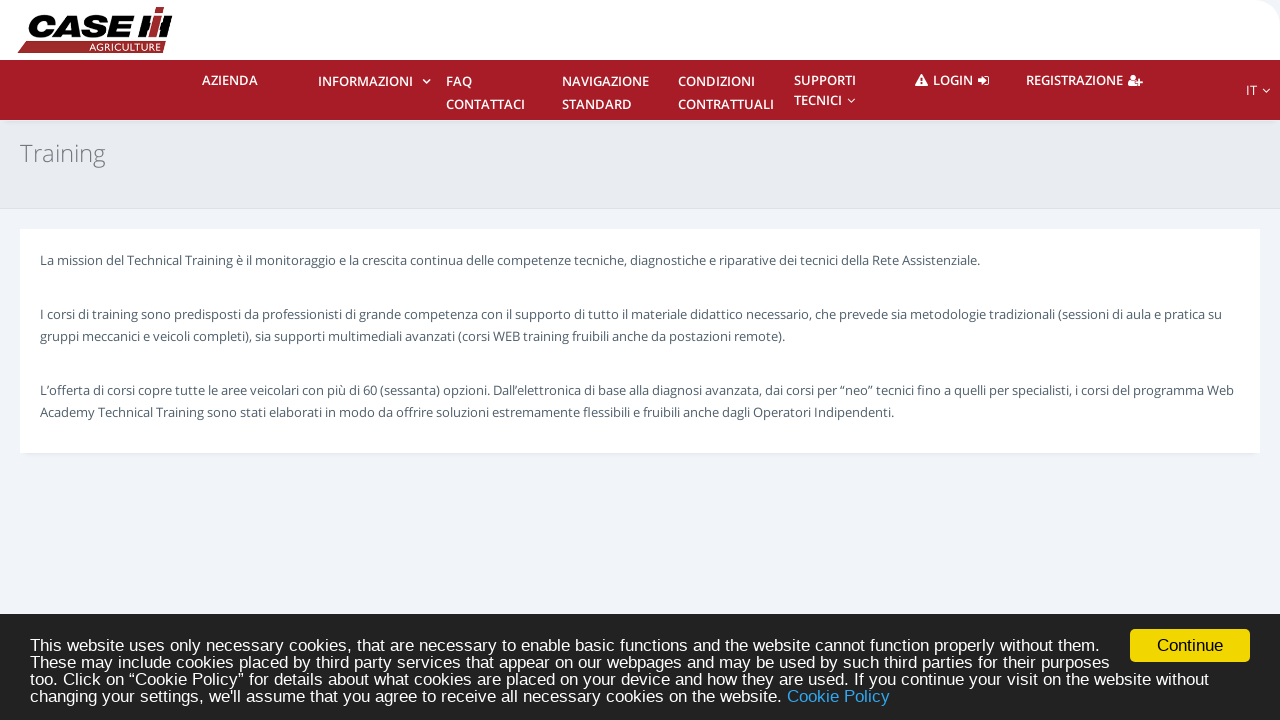

--- FILE ---
content_type: text/html;charset=UTF-8
request_url: https://techinformation.caseih.com/cms/training/init.html
body_size: 53908
content:












<!DOCTYPE html PUBLIC "-//W3C//DTD XHTML 1.0 Transitional//EN" "http://www.w3.org/TR/xhtml1/DTD/xhtml1-transitional.dtd">










<html xmlns="http://www.w3.org/1999/xhtml">

<head>
<!-- ################################################################################ -->
<!--                          Begin Cookie Consent                                    -->
<script type="text/javascript">
    window.cookieconsent_options = {
    		"message":   "This website uses only necessary cookies, that are necessary to enable basic functions and the website cannot function properly without them. These may include cookies placed by third party services that appear on our webpages and may be used by such third parties for their purposes too. Click on “Cookie Policy” for details about what cookies are placed on your device and how they are used. If you continue your visit on the website without changing your settings, we'll assume that you agree to receive all necessary cookies on the website.",
    		"dismiss":   "Continue",
    		"learnMore": "Cookie Policy",
    		"link":      "/cms/cookiesPolicy/init.html",
    		"theme":     "dark-bottom"
	};
</script>
<!--                          End Cookie Consent                                      -->
<!-- ################################################################################ -->

</head>





<head>
	<!-- META TAGS -->
    <meta content="width=device-width, initial-scale=1" name="viewport">
    <meta charset="UTF-8">
    <meta name="description" content="RMI Agricolture" >
    <meta name="keywords" content="cnh" >
    <meta name="robots" content="noindex" />
    <meta name="author" content="cnh" >
<!-- 	forza IE edge     -->
    <meta http-equiv="X-UA-Compatible" content="IE=edge" />
    
	<!-- FAVICON -->
	<link rel="shortcut icon" href="/resources/images/favicon.ico" type="image/x-icon">
	<link rel="icon" href="/resources/images/favicon.ico" type="image/x-icon">
    
    <!-- Styles -->
    <link href="/resources/third-party/fonts/openSans.css" rel="stylesheet" type="text/css">
    <link href="/resources/third-party/fonts/oswald.css" rel="stylesheet" type="text/css">
    <link href="/resources/third-party/assets/plugins/pace-master/themes/blue/pace-theme-flash.css" rel="stylesheet"/>
    <link href="/resources/third-party/assets/plugins/uniform/css/uniform.default.min.css" rel="stylesheet"/>
    <link href="/resources/third-party/assets/plugins/bootstrap/css/bootstrap.min.css" rel="stylesheet" type="text/css"/>
    <link href="/resources/third-party/assets/plugins/fontawesome/css/font-awesome.css" rel="stylesheet" type="text/css"/>
    <link href="/resources/third-party/assets/plugins/line-icons/simple-line-icons.css" rel="stylesheet" type="text/css"/>	
    <link href="/resources/third-party/assets/plugins/offcanvasmenueffects/css/menu_cornerbox.css" rel="stylesheet" type="text/css"/>	

    <link href="/resources/third-party/assets/plugins/switchery/switchery.min.css" rel="stylesheet" type="text/css"/>
    <link href="/resources/third-party/assets/plugins/3d-bold-navigation/css/style.css" rel="stylesheet" type="text/css"/>	
    <link href="/resources/third-party/assets/plugins/slidepushmenus/css/component.css" rel="stylesheet" type="text/css"/>
    <link href="/resources/third-party/assets/plugins/bootstrap-datepicker/css/datepicker3.css" rel="stylesheet" type="text/css"/>
    <link href="/resources/third-party/assets/plugins/bootstrap-datetimepicker/css/bootstrap-datetimepicker.css" rel="stylesheet" type="text/css"/>
    <link href="/resources/third-party/assets/plugins/toastr/toastr.min.css" rel="stylesheet" type="text/css"/>    
    <link href="/resources/third-party/assets/plugins/checkoutconcepts/css/checkout-cornerflat.css" rel="stylesheet" type="text/css" />
    <link href="/resources/third-party/assets/plugins/datatables/css/jquery.dataTables.min.css" rel="stylesheet" type="text/css"/>	
    <link href="/resources/third-party/assets/plugins/datatables/css/jquery.dataTables_themeroller.css" rel="stylesheet" type="text/css"/>	
    <link href="/resources/third-party/fakeLoader/fakeLoader.css" rel="stylesheet"/>

    <link href="/resources/third-party/assets/plugins/jstree/themes/default/style.min.css" rel="stylesheet"/>
    
    
    <!-- Theme Styles -->

    <link href="/resources/third-party/assets/css/modern.css" rel="stylesheet" type="text/css"/>
    <link href="/resources/third-party/assets/css/themes/white.css" rel="stylesheet" type="text/css" class="theme-color"/>
    
	<!--     Stile custom comune a tutto il sito indipendentemente dal brand -->
	<link type="text/css" rel="stylesheet" href="/resources/style/common.css" />
    
    <!-- HTML5 shim and Respond.js for IE8 support of HTML5 elements and media queries -->
    <!-- WARNING: Respond.js doesn't work if you view the page via file:// -->
    <!--[if lt IE 9]>
    <script src="https://cdnjs.cloudflare.com/ajax/libs/html5shiv/3.7.3/html5shiv.min.js"
    		integrity="sha384-qFIkRsVO/J5orlMvxK1sgAt2FXT67og+NyFTITYzvbIP1IJavVEKZM7YWczXkwpB"
    		cross-origin="anonymous"></script>
    <script src="https://cdnjs.cloudflare.com/ajax/libs/respond.js/1.4.2/respond.min.js"
        		integrity="sha384-ZoaMbDF+4LeFxg6WdScQ9nnR1QC2MIRxA1O9KWEXQwns1G8UNyIEZIQidzb0T1fo"
        		cross-origin="anonymous"></script>
    <![endif]-->
		
  	

	
	    
	<!-- se brand NEW_HOLLAND allora -->
	
	
	<!-- se brand CASE_IH allora -->
	
	
	<!-- se brand STEYR allora -->
	
	
	<!-- se amministratore allora -->
	
	
	<!-- 	se anonimo carico style da url -->
	
		

		
			<title>Case-iH Home</title>
			<link type="text/css" rel="stylesheet" href="/resources/style/caseih-bootstrap-theme.css" />
		
		
		
	
	
	<meta name="_csrf_parameter" content="_csrf" /><meta name="_csrf_header" content="X-CSRF-TOKEN" /><meta name="_csrf" content="d63e789a-3bbb-47d1-ae33-35850587a87f" />
</head>

	<body class="page-header-fixed">
		<div id="fakeLoader"></div>
		
		












	

<div class="overlay"></div>
            <!-- Mobile Top Menu -->
            <div id="mobile-menu" class="mobile-menu">
              <ul class="list-unstyled">
            	 
					
					    <li>
	                        <a href="http://www.caseih.com/" ><span class="user-name truncable text-uppercase">
	                        	AZIENDA</span>
	                        </a>
	                    </li>
					
										
	                <!-- INFORMATION -->
	                <li >
<!-- 	                        <a href="#" class="waves-effect waves-button">  -->
	                        	<span class="truncable text-uppercase" style="font-weight: bolder">Informazioni</span>
<!-- 	                        </a> -->
	                        <ul class="list-unstyled">
	                            <li>
	                            	<a href="/cms/generalInformation/init.html">
	                            		Informazioni generali
	                            	</a>
	                            </li>
<!-- USER MANUAL TEMPORANEAMENTE NASCOSTO x MANCANZA DI MANUALE -->
                             
	<!--                             <li><a href="profile.html">Type -->
	<!-- 									Approval</a> -->
	<!--                             </li> -->
	                        </ul>
	                </li>
	                <!-- F.A.Q. - CONTACT US-->
                    <li >
                        <a href="/faq/init.html" > 
                        	<span class="text-uppercase truncable">FAQ Contattaci</span>
                        </a>
                    </li>
	                <!-- STANDARD NAVIGATION -->
	                <li>
	                        <a href="/navStandard/init.html">
	                        	<span class="text-uppercase truncable">Navigazione standard</span>
	                        </a>
	                </li>
	                <!-- CONTRACTUAL CONDITIONS -->
	                <li>
	                        <a href="/cms/contractualCondition/init.html">
	                        	<span class="text-uppercase truncable">Condizioni contrattuali</span>
	                        </a>
	                </li>
	                <!-- TECH.SUPPORT CATALOGUE -->
	                <li >
	                    
<!-- 	                        <a href="#" > -->
	                        <span class="text-uppercase truncable" style="width: 200px">Supporti tecnici</span>
<!-- 	                        </a> -->
	                        
	                        <ul class="list-unstyled" >
	                            <li ><a href="/cms/repairManual/init.html">Service Manuals</a></li>
	                            <li ><a href="/cms/serviceInformation/init.html">Service Bulletins</a></li>
	                            <li ><a href="/cms/sparePartsCatalogue/init.html">Catalogo Ricambi</a></li>
	                            <li ><a href="/cms/training/init.html">Training</a></li>
	                            <li ><a href="/cms/timeSchedulesEquipment/init.html">Tempari / Attrezzature</a></li>
								<li ><a href="/cms/specialTools/init.html">Special Tools </a></li>	                            
	                            <li ><a href="/cms/diagnosticTools/init.html">Strumenti di Diagnosi</a></li>
	                            <li ><a href="/cms/ecusReProgramming/init.html">ECUs Re-programming</a></li>
								<li ><a href="/cms/rescueMaterial/init.html?locale=IT">Rescue Material</a></li> 
	                        </ul>
	                </li>
	                
	               
                        <li><a href="/login" class="waves-effect waves-button waves-classic">
                        <span class="user-name text-uppercase truncable" data-toggle="tooltip" data-placement="bottom" title="Due to security updates, the authentication process has changed. Prior user ID's cannot be used. Please register again using your email address as the user ID. Prior accounts will be synchronized based on the email address">
									Login<sup style="margin-left: 5px;"><i class="fa fa-exclamation-triangle"></i></sup>
<!--                         <i class="fa fa-sign-in"></i> -->
                        </span></a>
                        </li>
                    
					
					    <li>
	                        <a href="" class="waves-effect waves-button waves-classic">
	                        <span class="user-name text-uppercase truncable">
	                        	Registrazione</span>
	                        </a>
	                    </li>
					
								


<!-- <!--                         <i class="fa fa-user-plus"></i> --> -->
<!--                         </span></a> -->
<!--                         </li> -->
                    
	                
	                
	           </ul>     
            </div>
          <!-- Mobile Top Menu -->
	          
<div class="navbar">
    <div class="navbar-inner" style="position: relative; ">
	     
	     <div class="menu-pusher text-right">
	            <a href="javascript:void(0);" class="waves-effect waves-button waves-classic push-menu">
	                <i class="fa fa-bars"></i>
	            </a>
	     </div>
	     
    
		<div class="topmenu-outer">
			<div id="fe_menu" class="top-menu">
				<ul class="nav navbar-nav navbar-left">
					<li>
						<div class="logo-box">
							<a href="/home/init.html" class="logo-text"> 
								   
								
								

									

									
										<span><label class="fix_logo_responsive">.</label><img
											src='/resources/images/loghi/caseih-logo-white-bg.png'
											style="width: 100%"><label class="fix_logo_responsive">.</label></span>
									

									
								

<!-- 									<div class="steyr_tagline"> -->
<!-- 										Your partner to rely on. -->
<!-- 									</div> -->

							</a>
						</div> <!-- Logo Box -->
					</li>
				</ul>

				
				
				
					<ul class="nav navbar-nav navbar-left">
						<li><a href="http://www.caseih.com/"> <span
								class="user-name truncable text-uppercase">AZIENDA</span><span
								class="user-name text-uppercase truncate">AZIENDA</span><span class="truncate-icon"><i
									style="font-size: 20px" class="fa fa-building-o"></i></span>
						</a></li>
					</ul>
				
				
				<!-- INFORMATION -->
				<ul class="nav navbar-nav navbar-left">
					<li class="dropdown"><a href="#"
						class="dropdown-toggle waves-effect waves-button waves-classic"
						data-toggle="dropdown"> <span><span
								class="truncable text-uppercase hideOverflow" style="font-weight: bolder">Informazioni</span><i
								style="margin-left: 5px" class="truncable fa fa-angle-down"></i></span>
							<span><span class="truncate text-uppercase hideOverflow"
								style="font-weight: bolder">Informazioni</span><i
								style="margin-left: 5px" class="truncate fa fa-angle-down"></i></span>
							<span class="truncate-icon"><i style="font-size: 20px"
								class="fa fa-info-circle"></i><i style="margin-left: 5px"
								class="fa fa-angle-down"></i></span>
					</a>
						<ul class="dropdown-menu dropdown-list" role="menu">
							<li role="presentation"><a
								href="/cms/generalInformation/init.html"> Informazioni generali 
							</a></li>

							<!-- USER MANUAL TEMPORANEAMENTE NASCOSTO x MANCANZA DI MANUALE -->

							                            <li role="presentation">
							                            	<a href="/cms/userManual/init.html">
							                            		Manuale utente (scarica)
							                            	</a>
							                            </li>


							<!--                             <li role="presentation"><a href="profile.html">Type -->
							<!-- 									Approval</a> -->
							<!--                             </li> -->
						</ul></li>
				</ul>

				<!-- F.A.Q. - CONTACT US-->
				<ul class="nav navbar-nav navbar-left">
					<li><a href="/faq/init.html"> <span
							class="text-uppercase truncable hideOverflow">FAQ Contattaci</span> <span class="text-uppercase truncate hideOverflow">FAQ Contattaci</span> <span class="truncate-icon"><i
								style="font-size: 20px" class="fa fa-question"></i></span>
					</a></li>
				</ul>
				<!-- STANDARD NAVIGATION -->
				<ul class="nav navbar-nav navbar-left">
					<li><a href="/navStandard/init.html"> <span
							class="text-uppercase truncable hideOverflow">Navigazione standard</span> <span
							class="text-uppercase truncate hideOverflow">Navigazione standard</span> <span
							class="truncate-icon"><i style="font-size: 20px"
								class="fa fa-globe"></i></span>
					</a></li>
				</ul>

				<!-- CONTRACTUAL CONDITIONS -->
				<ul class="nav navbar-nav navbar-left">
					<li><a href="/cms/contractualCondition/init.html"> <span
							class="text-uppercase truncable hideOverflow">Condizioni contrattuali</span> <span
							class="text-uppercase truncate hideOverflow">Condizioni contrattuali</span> <span
							class="truncate-icon"><i style="font-size: 20px"
								class="fa fa-file-o"></i></span>
					</a></li>
				</ul>

				<!-- TECH.SUPPORT CATALOGUE -->
				<ul class="nav navbar-nav navbar-left">
					<li class="dropdown"><a href="#"
						class="dropdown-toggle waves-effect waves-button waves-classic"
						data-toggle="dropdown"><span class="text-uppercase truncable hideOverflow"
							style="width: 200px">Supporti tecnici<i
								style="margin-left: 5px" class="fa fa-angle-down"></i></span><span
							class="user-name text-uppercase truncate hideOverflow">Supporti tecnici<i
								style="margin-left: 5px" class="fa fa-angle-down"></i></span><span
							class="truncate-icon"><i style="font-size: 20px"
								class="fa fa-book"></i><i style="margin-left: 5px"
								class="fa fa-angle-down"></i></span></a>

						<ul class="dropdown-menu dropdown-list" role="menu">
							<li role="presentation"><a
								href="/cms/repairManual/init.html">Service Manuals</a></li>
							<li role="presentation"><a
								href="/cms/serviceInformation/init.html">Service Bulletins</a></li>
							<li role="presentation"><a
								href="/cms/sparePartsCatalogue/init.html">Catalogo Ricambi</a></li>
							<li role="presentation"><a href="/cms/training/init.html">Training</a></li>
							<li role="presentation"><a
								href="/cms/timeSchedulesEquipment/init.html">Tempari / Attrezzature</a></li>
							<li><a href="/cms/specialTools/init.html">Special Tools </a></li>
							<li role="presentation"><a
								href="/cms/diagnosticTools/init.html">Strumenti di Diagnosi</a></li>
							<li role="presentation"><a
								href="/cms/ecusReProgramming/init.html">ECUs Re-programming</a></li>
							<li role="presentation"><a href="/cms/rescueMaterial/init.html?locale=IT">Rescue Material</a></li> 
						</ul></li>
				</ul>
				
				
					<ul class="nav navbar-nav navbar-left">
						<li><a href="/login"
							class="waves-effect waves-button waves-classic"> <span
										data-toggle="tooltip" data-placement="bottom" title="Due to security updates, the authentication process has changed. Prior user ID's cannot be used. Please register again using your email address as the user ID. Prior accounts will be synchronized based on the email address"
								class="user-name text-uppercase truncable"><i class="fa fa-exclamation-triangle" style="margin-right: 5px;"></i>Login<i class="fa fa-sign-in"></i></span><span
										data-toggle="tooltip" data-placement="bottom" title="Due to security updates, the authentication process has changed. Prior user ID's cannot be used. Please register again using your email address as the user ID. Prior accounts will be synchronized based on the email address"
								class="user-name text-uppercase truncate"><i class="fa fa-exclamation-triangle" style="margin-right: 5px;"></i>Login<i class="fa fa-sign-in"></i></span><span
								class="truncate-icon" data-toggle="tooltip" data-placement="bottom" title="Due to security updates, the authentication process has changed. Prior user ID's cannot be used. Please register again using your email address as the user ID. Prior accounts will be synchronized based on the email address">
									<i style="font-size: 20px" class="fa fa-sign-in"></i>
									<sup><i class="fa fa-exclamation-triangle"></i></sup></span></a></li>
					</ul>

					<ul class="nav navbar-nav navbar-left">
						
					
					    <li>
	                        <a href="" class="waves-effect waves-button waves-classic">
								<span
								class="user-name text-uppercase truncable">Registrazione<i class="fa fa-user-plus"></i></span><span 
								class="user-name text-uppercase truncate"
 								style="white-space: nowrap;">Registrazione<i class="fa fa-user-plus"></i></span><span 
								class="truncate-icon"><i style="font-size: 20px"
									class="fa fa-user-plus"></i></span></a></li>
					
							
					
<!-- 						<li><a -->



<!-- 								class="user-name text-uppercase truncate" -->


<!-- 								class="truncate-icon"><i style="font-size: 20px" -->
<!-- 									class="fa fa-user-plus"></i></span></a></li> -->
					</ul>
				
				
				
				

				<ul class="nav navbar-nav navbar-right">

					
					<!--                         <li class="dropdown"> -->
					<!--                             <a href="#" class="dropdown-toggle waves-effect waves-button waves-classic" data-toggle="dropdown"> <span class="user-name"><span class="truncable">Profile</span><span style="visibility:hidden;" class="truncate">.</span><i -->
					
					<!--                             </a> -->

					<!--                             <ul class="dropdown-menu dropdown-list" role="menu"> -->
					
					
					
					
					
					<!--                                 <li role="presentation" class="divider"></li> -->
					<!--                                 <li role="presentation"><a href="javascript:$('#btnlogout').click();"><i class="fa fa-sign-out m-r-xs"></i>Log out</a></li> -->
					<!--                             </ul> -->
					<!--                         </li> -->
					

					<li id="scelta_lingue" class="dropdown"><a href="#"
						class="dropdown-toggle waves-effect waves-button waves-classic"
						data-toggle="dropdown"> <span class="user-name">IT<i
								class="fa fa-angle-down"></i></span> <span class="flag-icon-it"></span>
					</a>
						<ul class="dropdown-menu title-caret dropdown-lg" role="menu">
							<li class="dropdown-menu-list slimscroll messages">
								<ul class="list-unstyled">
									
										<li><a style="text-transform: uppercase;"
											href="?locale=bg">български език
												- ( bg )</a></li>
												
									
										<li><a style="text-transform: uppercase;"
											href="?locale=cs">čeština, český jazyk
												- ( cs )</a></li>
												
									
										<li><a style="text-transform: uppercase;"
											href="?locale=da">Dansk
												- ( da )</a></li>
												
									
										<li><a style="text-transform: uppercase;"
											href="?locale=de">Deutsch
												- ( de )</a></li>
												
									
										<li><a style="text-transform: uppercase;"
											href="?locale=el">ελληνικά
												- ( el )</a></li>
												
									
										<li><a style="text-transform: uppercase;"
											href="?locale=en">English
												- ( en )</a></li>
												
									
										<li><a style="text-transform: uppercase;"
											href="?locale=et">Eesti
												- ( et )</a></li>
												
									
										<li><a style="text-transform: uppercase;"
											href="?locale=fi">Suomi
												- ( fi )</a></li>
												
									
										<li><a style="text-transform: uppercase;"
											href="?locale=fr">Français
												- ( fr )</a></li>
												
									
										<li><a style="text-transform: uppercase;"
											href="?locale=hr">Hrvatski jezik
												- ( hr )</a></li>
												
									
										<li><a style="text-transform: uppercase;"
											href="?locale=hu">magyar
												- ( hu )</a></li>
												
									
										<li><a style="text-transform: uppercase;"
											href="?locale=it">Italiano
												- ( it )</a></li>
												
									
										<li><a style="text-transform: uppercase;"
											href="?locale=lv">Latviešu valoda
												- ( lv )</a></li>
												
									
										<li><a style="text-transform: uppercase;"
											href="?locale=lt">Lietuvių kalba
												- ( lt )</a></li>
												
									
										<li><a style="text-transform: uppercase;"
											href="?locale=nl">Nederlands
												- ( nl )</a></li>
												
									
										<li><a style="text-transform: uppercase;"
											href="?locale=no">Norsk
												- ( no )</a></li>
												
									
										<li><a style="text-transform: uppercase;"
											href="?locale=pl">język polski
												- ( pl )</a></li>
												
									
										<li><a style="text-transform: uppercase;"
											href="?locale=pt">português
												- ( pt )</a></li>
												
									
										<li><a style="text-transform: uppercase;"
											href="?locale=ro">Limba română
												- ( ro )</a></li>
												
									
										<li><a style="text-transform: uppercase;"
											href="?locale=sk">slovenčina, slovenský jazyk
												- ( sk )</a></li>
												
									
										<li><a style="text-transform: uppercase;"
											href="?locale=sl">Slovenščina
												- ( sl )</a></li>
												
									
										<li><a style="text-transform: uppercase;"
											href="?locale=es">Español
												- ( es )</a></li>
												
									
										<li><a style="text-transform: uppercase;"
											href="?locale=sv">Svenska
												- ( sv )</a></li>
												
									
								</ul>
							</li> 
						</ul></li>
				</ul>
				<!-- Nav -->
			
			</div>
			<!-- Top Menu -->

		</div>
	</div>
</div>

		














 
        













 
		<div class="page-inner">

			<!-- ############################################ -->
			<!--                TITOLO PAGINA                 -->
			<!-- ############################################ -->
			<div class="page-title">
				<div>
					<h3>Training</h3>
					<div class="page-breadcrumb">&nbsp;</div>
				</div>
			</div>

			<div id="main-wrapper">

				<div class="row">
					<div class="col-md-12">
						<div class="panel panel-white">

							<div class="panel-body">
								 
									
										<p> 	La mission del Technical Training&nbsp;&egrave; il monitoraggio e la crescita continua delle competenze tecniche, diagnostiche e riparative dei tecnici della Rete Assistenziale.</p> <p> 	<br /> 	I corsi di&nbsp;training sono predisposti da professionisti di grande competenza con il supporto di tutto il materiale didattico necessario, che prevede sia metodologie tradizionali (sessioni di aula e pratica su gruppi meccanici e veicoli completi), sia supporti multimediali avanzati (corsi WEB training fruibili anche da postazioni remote).</p> <p> 	<br /> 	L&rsquo;offerta di corsi copre tutte le aree veicolari con pi&ugrave; di 60 (sessanta) opzioni. Dall&rsquo;elettronica di base alla diagnosi avanzata, dai corsi per &ldquo;neo&rdquo; tecnici fino a quelli per specialisti, i corsi del programma Web Academy Technical Training sono stati elaborati in modo da offrire soluzioni estremamente flessibili e fruibili anche dagli Operatori Indipendenti.</p>
									
									
									
								 

								









<div style="overflow: visible;">  
<form id="disclaimerForm" action=/signup/newRegistry.html>
	
	
</form>
</div>


								<!-- SE ARRIVO DA PRIVACY INFORMATION AGIUNGO IL BUTTON DI CONFERMA -->
								
							</div>
						</div>
					</div>
				</div>
			</div>
			<!-- Main Wrapper -->

			<script language="javascript" type="text/javascript">
				function showMessageDialog(message) {
					$('#messageModal').modal("show");
					$('#messageText').html(message);
				}

				function modificaColorTextArea() {
					//mostra la tabella di registrazione e nasconde fatturazione
					$('.sezioneDisclaimer').css('border-color', 'red');
					$('.sezioneDisclaimer').css('border-style', 'solid');
					$('.sezioneDisclaimer').css('border-width', '1px');
				}

				function submitDisclaimers() {
					var idObl = '';
					var idNotObl = '';
					var disclaimerSelect = ""; // accept/decline

					var arrObl = idObl.split(",");
					var arrNotObl = idNotObl.split(",");

					for (i = 0; i < arrObl.length; i++) {
						var counter = arrObl[i];
						disclaimerSelect = document
								.getElementById("disclaimerForm").elements["choice"
								+ counter].value; // request.getParameter("choice" + counter);

						if (disclaimerSelect == "0") {
							modificaColorTextArea();
							showMessageDialog('Si prega di accettare tutti i disclaimer obbligatori per proseguire con la registrazione');
							return false;
						}
					}
					$('#disclaimerForm').submit();
				}
			</script>
			<!-- MESSAGE DIALOG BEGIN FOR DISCLAIMER-->
			<!-- Modale di avviso -->
			<div id="messageModal" class="modal fade bs-example-modal-sm"
				tabindex="-1" role="dialog" aria-labelledby="mySmallModalLabel"
				aria-hidden="true">

				<div class="modal-dialog modal-sm">
					<div class="modal-content">
						<div class="modal-header">
							<button type="button" class="close" data-dismiss="modal"
								aria-label="Close">
								<span aria-hidden="true">&times;</span>
							</button>
							<h4 class="modal-title" id="mySmallModalLabel">
								Info
							</h4>
						</div>
						<div id=messageText class="modal-body"></div>
						<div class="modal-footer">
							<button type="button" class="btn btn-default"
								data-dismiss="modal">
								OK
							</button>
						</div>
					</div>
				</div>
			</div>
			<!-- Page Inner -->
			<!-- MESSAGE DIALOG END -->

			<!-- ############################################ -->
			<!--                  FOOTER                      -->
			<!-- ############################################ -->

			












<div class="page-footer text-center">
                  <ul class="nav navbar-nav navbar-left">
						<li><a href='/home/init.html'> 
						<span class="user-name" style="font-weight: bolder"><small>HOME</small></span>
						</a></li>
					</ul>
					<ul class="nav navbar-nav navbar-left">
						<li><a href="/cms/cookiesPolicy/init.html"> <span class="user-name" style="font-weight: bolder"><small>POLITICA SUI COOKIE</small></span>
						</a></li>
					</ul>
					<ul class="nav navbar-nav navbar-left">
						<li><a href="/cms/rescueMaterial/init.html?locale=IT"> <span class="user-name" style="font-weight: bolder"><small>RESCUE MATERIAL</small></span>
						</a></li>
					</ul>
					
					<!-- link "trova concessionario" nascosti su richiesta di CNH -->
					
					
						<ul class="nav navbar-nav navbar-left hidden">
							<li>
							<a href="http://www.caseih.com/emea/en-gb/dealer-locator"> 					
							<span class="user-name" style="font-weight: bolder"><small>TROVA CONCESSIONARIO OFFICINA</small></span>
							</a></li>
						</ul>
					
					
              </div>

		</div>
		</div>
		</div>
		











 
		




        <!-- Javascripts -->
        <script src="/resources/third-party/assets/plugins/jquery/jquery-2.1.4.min.js"></script>
        <script src="/resources/third-party/assets/plugins/jquery-ui/jquery-ui.min.js"></script>
        <script src="/resources/third-party/assets/plugins/pace-master/pace.min.js"></script>
        <script src="/resources/third-party/assets/plugins/jquery-blockui/jquery.blockui.js"></script>
        <script src="/resources/third-party/assets/plugins/bootstrap/js/bootstrap.min.js"></script>
        <script src="/resources/third-party/assets/plugins/jquery-slimscroll/jquery.slimscroll.min.js"></script>
        <script src="/resources/third-party/assets/plugins/switchery/switchery.min.js"></script>
        <script src="/resources/third-party/assets/plugins/uniform/jquery.uniform.min.js"></script>
        <script src="/resources/third-party/assets/plugins/offcanvasmenueffects/js/classie.js"></script>
        <script src="/resources/third-party/assets/plugins/waves/waves.min.js"></script>
        <script src="/resources/third-party/assets/plugins/3d-bold-navigation/js/main.js"></script>	
        <script src="/resources/third-party/assets/plugins/twitter-bootstrap-wizard/jquery.bootstrap.wizard.min.js"></script>
        <script src="/resources/third-party/assets/plugins/jquery-validation/jquery.validate.min.js"></script>
		<script src="/resources/third-party/assets/plugins/product-preview-slider/js/jquery.mobile.min.js"></script>
        <script src="/resources/third-party/assets/plugins/product-preview-slider/js/main.js"></script>
	    <script src="/resources/third-party/assets/plugins/3d-bold-navigation/js/modernizr.js" /></script>
	    <script src="/resources/third-party/assets/plugins/offcanvasmenueffects/js/snap.svg-min.js" /></script>
        <script src="/resources/third-party/assets/plugins/toastr/toastr.min.js"></script>
	    <script src="/resources/third-party/assets/plugins/jquery-mockjax-master/jquery.mockjax.js" /></script>

	    <script src="/resources/third-party/assets/plugins/datatables/js/jquery.dataTables.js" /></script>	   
	    <script src="/resources/third-party/assets/plugins/x-editable/bootstrap3-editable/js/bootstrap-editable.js" /></script>
	    <script src="/resources/third-party/assets/plugins/dropzone/dropzone.min.js" /></script>
	    <script src="/resources/third-party/assets/plugins/dropzone/dropzone-amd-module.min.js" /></script>
	    <script src="/resources/third-party/assets/plugins/bootstrap-datepicker/js/bootstrap-datepicker.js" /></script>
	    <script src="/resources/third-party/assets/plugins/bootstrap-datetimepicker/js/bootstrap-datetimepicker.js" /></script>
        <script src="/resources/third-party/assets/js/modern.js"></script>
	    <script src="/resources/third-party/assets/plugins/select2/js/select2.min.js" /></script>
	    <script src="/resources/third-party/fakeLoader/fakeLoader.min.js" /></script>
	    <script src="/resources/third-party/assets/plugins/jstree/jstree.min.js"></script>
	    <script src="/resources/third-party/assets/plugins/ckeditor/ckeditor.js"></script>
		
		





<script src="/resources/third-party/assets/plugins/toastr/toastr.min.js"></script>

<script>
$( document ).ready(function() {

	toastr.options = {
        closeButton: true,
        progressBar: true,
        positionClass: 'toast-bottom-full-width', //toast-top-right
        showMethod: 'fadeIn',
        hideMethod: 'fadeOut',
        timeOut: 5000
    };
});
</script>



<script type="text/javascript">
function showAjaxUiMessage(uiMessage){
	if(uiMessage.level == "INFO"){
		toastr.info(uiMessage.description);
	} else if(uiMessage.level == "WARNING"){
		toastr.warning(uiMessage.description);
	} else if(uiMessage.level == "SUCCESS"){
		toastr.success(uiMessage.description);
	} else if(uiMessage.level == "ERROR" || uiMessage.level == "XSS"){
		toastr.error(uiMessage.description);
	}
}

function showDefaultError(){
	toastr.error('Operazione non eseguita. Riprovare tra qualche minuto');
}
</script>

		




<script>
$( document ).ready(function() {
	
	//setup menu laterale voci attive
	toggleMenuActive("/cms/training/init.html");
	
	//trigger-menu2
	$('.trigger-menu2').click(function(){
    	
    	var hidden = $('#mobile-menu');
        
        if (hidden.hasClass('visible')){
        	$('.push-menu').click();
        }
    });
	
	// Push Menu  
    $('.push-menu').click(function(){
    	
        var hidden = $('#mobile-menu');
        
        if (hidden.hasClass('visible')){
        	
        	hidden.removeClass('visible');
            
            hidden.animate({height: '0px'});
        	//$(".top-menu").css('height','0px');
            //$("ul.nav li")
            
        } else {
        	hidden.addClass('visible');
            
        	hidden.animate({height: '640px'});
            //hidden.animate({height: '640px'}, 'slow');
            //$(".top-menu").css('height','640px');
            
            //var altezza = $('.top-menu').prop('scrollHeight');
            //$(".top-menu").animate({ height: altezza }, 'slow');  //set height to 794 px
        }
    });
});

function submitScForm(veicoliRmiPresenti){
	if (veicoliRmiPresenti)
		$('#stay_connected_jump_form').submit()
	else
		$('#messageModalVeicoliRmi').modal("show");
}

function submitTmpForm(veicoliRmiPresenti){
	if (veicoliRmiPresenti)
		$('#tmp_jump_form').submit();
	else
		$('#messageModalVeicoliRmi').modal("show");
}

function submitNgpcForm(veicoliRmiPresenti){
	if (veicoliRmiPresenti)
		$('#ngpc_jump_form').submit()
	else
		$('#messageModalVeicoliRmi').modal("show");
}

function logout(){
	$('#btnlogout').click();
}

function admin(){
	$('#btnadmin').click();
}

function synthAjax(url, data, successResult, showCustomLoadingIcon, messages, afterError, isAjaxToFillTable) {
	return jQuery.ajax({  
		type:"POST",
        cache: false,
        async: true, //valore di default TRUE, NON MODIFICARE
        url: url,  
        data: data, 
        dataType:"text",
        timeout: 120000,
		error: function () {
			showDefaultError();
		},
		beforeSend: function (request) {
			//vale per tutte le chiamate: verifica sicurezza per csfr token - ver 4 spring sec
			appendCsfrHeader(request)
          	//blocca schermo con puntini di sospensione per elaborazione in corso
          	if(!showCustomLoadingIcon)
          		showDefaultLoadingIcon();
        },
        success: function (jsonString) {
        	//alert("jsonString" + jsonString);
        	var ajaxBean = JSON.parse(jsonString);
        	//cerca messaggi per interazione ajax
        	if(ajaxBean && ajaxBean.uiMessage)
        		showAjaxUiMessage(ajaxBean.uiMessage);
        	successResult(ajaxBean.result);
        },
		complete: function () {
			if(!isAjaxToFillTable)
				$("#fakeLoader").fadeOut();
		}
    });  
}

function showDefaultLoadingIcon() {
	$("#fakeLoader").show();
	$("#fakeLoader").fakeLoader({
		timeToHide : 50000,
		zIndex : "999",//Default zIndex
		spinner : "spinner7",//Options: 'spinner1', 'spinner2', 'spinner3', 'spinner4', 'spinner5', 'spinner6', 'spinner7'
		bgColor : "rgba(103, 103, 103, 0.77)" //Hex, RGB or RGBA colors
	});
}

function buildDataTable(tableId, tableColumns, data) {


$('#' + tableId).on('draw.dt', function() {
		$("#fakeLoader").fadeOut();
	}).DataTable({
		data : data,
		destroy : true,
		"columns" : tableColumns
	});

}

/**********************************************/
/* ESEMPI CHIAMATE AJAX E RIEMPIMENTO TABELLE */
/**********************************************/
function exampleAjaxSubmit() {
	var myParams = {
			"param1" : "andrea",
			"param2" : "synthesis"
	}

	synthAjax("http://rmi.caseih.com:8080/test/testJSON.html", //sostituire con il tag c:url o spring:url
	//parameters
	myParams,
	// success
	function(result) {
		//alert("success:   " + JSON.stringify(result))
	},
	// showLoadingIcon
	null,
	// messagges
	function() {

	},
	// afterException
	function(result) {
		//alert("error")
	});
}

function exampleRiempiTabella(brandCode, typeCode, productCode, seriesCode) {
	var myParams = {
		"brandCode" : brandCode,
		"typeCode" : typeCode,
		"productCode" : productCode,
		"seriesCode" : seriesCode
	};
	var myColumns = [ "brandName", "typeName", "productName", "seriesName",
			"modelName", "ttName" ];

	synthAjax("/search/getTechnicalTypes.html",
	//parameters
	myParams,
	// success
	function(result) {
		buildDataTable("ttTable", myColumns, result.data)
	},
	// showLoadingIcon
	null,
	// messagges
	function() {
	},
	// afterException
	function(result) {
	});
}

function toggleMenuActive(requestedPath) {
	$("#menu_fe_sx a").each(
		function() {
			if ($(this).attr("href") == requestedPath) {
				$(this).parent().addClass("active");

				if ($(this).parent().parent().parent().hasClass("droplink")) {
					$(this).parent().parent().parent().addClass("active open");
					$(this).parent().parent().parent().children().first().click();
				}
			}
		}
	);
}

//mostra messaggio di avviso
function showMessageDialog(message) {
	$('#messageModal').modal("show");
	$('#messageText').html(message);
}

// preparazione jump ad etim
function openEtimDoc(tidbDocId, tidbDocLanguage, searchType, iuId) {
	
	// url controller preparazione jump
	var prepareJumpController = "/viewer/prepareJumpController.htm?tidb=" + tidbDocId + "&lang=" + tidbDocLanguage + "&searchType=" + searchType + "&iuId=" + iuId+ "";
	
	window.open(prepareJumpController);
}

function openEtimDocDetST(tidbDocLanguage, searchType, toolId) {
	
	// url controller preparazione jump
	var prepareJumpController = "/viewer/prepareJumpController.htm?lang=" + tidbDocLanguage + "&searchType=" + searchType + "&toolId=" + toolId+ "";
	
	window.open(prepareJumpController);
}

function appendCsfrHeader(request) {
	//vale per tutte le chiamate: verifica sicurezza per csfr token - ver 4 spring sec
	var token = $("meta[name='_csrf']").attr("content");
    var header = $("meta[name='_csrf_header']").attr("content");
   	request.setRequestHeader(header, token);
}
</script>
	</body>
	
 







<script>
!function(){if(!window.hasCookieConsent){window.hasCookieConsent=!0;var e="cookieconsent_options",t="update_cookieconsent_options",n="cookieconsent_dismissed",i="//cdnjs.cloudflare.com/ajax/libs/cookieconsent2/1.0.9/";if(!(document.cookie.indexOf(n)>-1)){"function"!=typeof String.prototype.trim&&(String.prototype.trim=function(){return this.replace(/^\s+|\s+$/g,"")});var o,s={isArray:function(e){var t=Object.prototype.toString.call(e);return"[object Array]"==t},isObject:function(e){return"[object Object]"==Object.prototype.toString.call(e)},each:function(e,t,n,i){if(s.isObject(e)&&!i)for(var o in e)e.hasOwnProperty(o)&&t.call(n,e[o],o,e);else for(var r=0,c=e.length;c>r;r++)t.call(n,e[r],r,e)},merge:function(e,t){e&&s.each(t,function(t,n){s.isObject(t)&&s.isObject(e[n])?s.merge(e[n],t):e[n]=t})},bind:function(e,t){return function(){return e.apply(t,arguments)}},queryObject:function(e,t){var n,i=0,o=e;for(t=t.split(".");(n=t[i++])&&o.hasOwnProperty(n)&&(o=o[n]);)if(i===t.length)return o;return null},setCookie:function(e,t,n,i,o){n=n||365;var s=new Date;s.setDate(s.getDate()+n);var r=[e+"="+t,"expires="+s.toUTCString(),"path="+o||"/"];i&&r.push("domain="+i),document.cookie=r.join(";")},addEventListener:function(e,t,n){e.addEventListener?e.addEventListener(t,n):e.attachEvent("on"+t,n)}},r=function(){var e="data-cc-event",t="data-cc-if",n=function(e,t,i){return s.isArray(t)?s.each(t,function(t){n(e,t,i)}):void(e.addEventListener?e.addEventListener(t,i):e.attachEvent("on"+t,i))},i=function(e,t){return e.replace(/\{\{(.*?)\}\}/g,function(e,n){for(var i,o,r=n.split("||");o=r.shift();){if(o=o.trim(),'"'===o[0])return o.slice(1,o.length-1);if(i=s.queryObject(t,o))return i}return""})},o=function(e){var t=document.createElement("div");return t.innerHTML=e,t.children[0]},r=function(e,t,n){var i=e.parentNode.querySelectorAll("["+t+"]");s.each(i,function(e){var i=e.getAttribute(t);n(e,i)},window,!0)},c=function(t,i){r(t,e,function(e,t){var o=t.split(":"),r=s.queryObject(i,o[1]);n(e,o[0],s.bind(r,i))})},a=function(e,n){r(e,t,function(e,t){var i=s.queryObject(n,t);i||e.parentNode.removeChild(e)})};return{build:function(e,t){s.isArray(e)&&(e=e.join("")),e=i(e,t);var n=o(e);return c(n,t),a(n,t),n}}}(),c={options:{message:"This website uses cookies to ensure you get the best experience on our website. ",dismiss:"Got it!",learnMore:"More info",link:null,target:"_self",container:null,theme:"light-floating",domain:null,path:"/",expiryDays:365,markup:['<div class="cc_banner-wrapper {{containerClasses}}">','<div class="cc_banner cc_container cc_container--open">','<a href="#null" data-cc-event="click:dismiss" target="_blank" class="cc_btn cc_btn_accept_all">{{options.dismiss}}</a>','<p class="cc_message">{{options.message}} <a data-cc-if="options.link" target="{{ options.target }}" class="cc_more_info" href="{{options.link || "#null"}}">{{options.learnMore}}</a></p>','<a class="cc_logo" target="_blank" href="http://silktide.com/cookieconsent">Cookie Consent plugin for the EU cookie law</a>',"</div>","</div>"]},init:function(){var t=window[e];t&&this.setOptions(t),this.setContainer(),this.options.theme?this.loadTheme(this.render):this.render()},setOptionsOnTheFly:function(e){this.setOptions(e),this.render()},setOptions:function(e){s.merge(this.options,e)},setContainer:function(){this.options.container?this.container=document.querySelector(this.options.container):this.container=document.body,this.containerClasses="",navigator.appVersion.indexOf("MSIE 8")>-1&&(this.containerClasses+=" cc_ie8")},loadTheme:function(e){var t=this.options.theme;-1===t.indexOf(".css")&&(t=i+t+".css");var n=document.createElement("link");n.rel="stylesheet",n.type="text/css",n.href=t;var o=!1;n.onload=s.bind(function(){!o&&e&&(e.call(this),o=!0)},this),document.getElementsByTagName("head")[0].appendChild(n)},render:function(){this.element&&this.element.parentNode&&(this.element.parentNode.removeChild(this.element),delete this.element),this.element=r.build(this.options.markup,this),this.container.firstChild?this.container.insertBefore(this.element,this.container.firstChild):this.container.appendChild(this.element)},dismiss:function(e){e.preventDefault&&e.preventDefault(),e.returnValue=!1,this.setDismissedCookie(),this.container.removeChild(this.element)},setDismissedCookie:function(){s.setCookie(n,"yes",this.options.expiryDays,this.options.domain,this.options.path)}},a=!1;(o=function(){a||"complete"!=document.readyState||(c.init(),a=!0,window[t]=s.bind(c.setOptionsOnTheFly,c))})(),s.addEventListener(document,"readystatechange",o)}}}();
</script>
 




<script>
$( document ).ready(function() {
	$("#purchaseItemTable").DataTable();
	
    [].slice.call( document.querySelectorAll( '.checkout' ) ).forEach( function( el ) {
					var openCtrl = el.querySelector( '.checkout__button' ),
						closeCtrls = el.querySelectorAll( '.checkout__cancel' );

					openCtrl.addEventListener( 'click', function(ev) {
						ev.preventDefault();
						classie.add( el, 'checkout--active' );
					} );

					[].slice.call( closeCtrls ).forEach( function( ctrl ) {
						ctrl.addEventListener( 'click', function() {
							classie.remove( el, 'checkout--active' );
                        } );
                    } );
    } );
    //$('select').select2();
    
    //
    // APERTURA CARRELLO
    //
    if('disabled' == '') {
    	$("#emptycart_button").attr("disabled",true);
    	$("#continueshopping_button").attr("disabled",true);
    	$("#confirmpurchase_button").attr("disabled",true);
    } else {
    	$("#emptycart_button").attr("disabled",false);
    	$("#continueshopping_button").attr("disabled",false);
    	$("#confirmpurchase_button").attr("disabled",false);
    }
    
   	$("#showCart").click(function() {    	
    	// composizione carrello
   		getShoppingCart(true);
    });
    
});

function addToCart(itemId) {
	// chiusura carrello
	$("div").removeClass("checkout--active");
	
	// elemento aggiunto nel carrello
	synthAjax(
		"/purchase/addToCart.html",
		//parameters
		{ itemId: itemId },
		// success
		function(result){
			if (result.result) {
				// disabilito elemento selezionato
				$("#addToCart_"+itemId).attr("disabled","disabled");
				
				// aggiorno conteggio elementi nel carrello
				$("#countItem").html(result.countItem);
			}
		},
		// showLoadingIcon
		function() {	
		},
		// messagges
		function() {
		},
		// afterException
		function(result) {
		},
		//isAjaxToFillTable usato quando si devono riempire tabelle
		false
	);
}

function removeCartItem(itemId) {
	// rimozione elemento e aggiornamento carrello
	synthAjax(
		"/purchase/removeToCart.html",
		//parameters
		{ itemId: itemId },
		// success
		function(result){
			// composizione carrello
			buildCart(result.cart.abbonamento, result.cart.sTotaleIva);
			
			// aggiorno conteggio elementi nel carrello
			$("#countItem").html(result.countItem);
			
			// abilito elemento rimosso
			$("#addToCart_"+itemId).removeAttr("disabled");
		},
		// showLoadingIcon
		function() {	
		},
		// messagges
		function() {
		},
		// afterException
		function(result) {
		},
		//isAjaxToFillTable usato quando si devono riempire tabelle
		false
	);
}

function emptyCart() {
	
	// If the cart is disabled, do nothing and return
	if('disabled' == '') return;
	
	// svuota carrello
	synthAjax(
		"/purchase/emptyCart.html",
		//parameters
		{},
		// success
		function(result){
			// composizione carrello
			buildCart(null, 0);
			
			// numero elementi carrello
			$("#countItem").html(0);
			
			// abilitazione aggiungi al carrello
			$("button[id^='addToCart_']").removeAttr("disabled");
		},
		// showLoadingIcon
		function() {	
		},
		// messagges
		function() {
		},
		// afterException
		function(result) {
		},
		//isAjaxToFillTable usato quando si devono riempire tabelle
		false
	);
}

function getShoppingCart(flCart) {
	// visualizzazione elementi nel carrello
	synthAjax(
		"/purchase/showCart.html",
		//parameters
		{ flCart:flCart },
		// success
		function(result){
			if (flCart) {
				// composizione carrello
				buildCart(result.cart.abbonamento, result.cart.sTotaleIva);
			}
			else {
				// composizione tabella conferma acquisto
				buildTableItem(result.cart.abbonamento, result.cart.sTotaleIva);
				
				// composizione tabella riepilogo abbonamenti utente
				buildTableSummary(result.userSubscirptionList);
			}
		},
		// showLoadingIcon
		function() {	
		},
		// messagges
		function() {
		},
		// afterException
		function(result) {
		},
		//isAjaxToFillTable usato quando si devono riempire tabelle
		false
	);
}

function buildCart(abbonamentoList, totalPrice) {
	var cart = "";
	if ((abbonamentoList) && (abbonamentoList.length > 0)) {
		// attivo pulsante conferma acquisto
		$("#buttonConfirmPurchase").removeClass("disabled");
		
		// oggetti presenti nel carrello
		cart += "<table class='checkout__summary'>" +
				"<thead>" +
				"<tr><th colspan='2'>Il tuo ordine</th><th>Prezzo</th></tr>" +
				"</thead>" +
				"<tfoot>" +
				"<tr><th colspan='3'>Totale <span class='checkout__total'>&euro;" + totalPrice + "</span></th></tr>" +
				"</tfoot>" +
				"<tbody>";
		
		$(abbonamentoList).each(function(){
			cart += "<tr><td><a href='#' title='Rimuovi oggetto' onclick='removeCartItem(" + this.abbonamentoId + ")'><i style='font-size:11px !important; color:red' class='fa fa-minus-circle'></i></a></td><td>" + this.titolo + "<span>&nbsp;" + this.durataAbb.descrizione + "</span></td><td>&euro;" + this.sCostoIva + "</td></tr>";
		});
		
		cart += "</tbody>" +
				"</table>";
	}
	else {
		// disattivo pulsante conferma acquisto
		$("#buttonConfirmPurchase").addClass("disabled");
		
		// nessun oggetto nel carrello
		cart = "<div class='checkout__summary'>Il tuo carrello è vuoto</div>"
	}
	
	$("#divCart").html(cart);
}

function buildTableItem(abbonamentoList, totalPrice) {
	var tableItem = "";
	
	tableItem += "<thead>" +
			 	 "<tr>" +
			 	 "<th>Cod.</th>" +
			 	 "<th>Titolo</th>" +
			 	 "<th>Durata</th>" +
			 	 "<th>Importo</th>" +
			 	 "<th>Imponibile (&euro;)</th>" +
			 	 "<th>IVA</th>" +
			 	 "<th>Quantita’</th>" +
			 	 "</tr>" +
			 	 "</thead>" +
			 	 "<tbody>"; 	 
	
	$(abbonamentoList).each(function(){
		tableItem += "<tr>" + 
				 	 "<td>" + this.abbonamentoId + "</td>" +
				 	 "<td>" + this.titolo + "</td>" +
				 	 "<td>" + this.durataAbb.descrizione + "</td>" +
				 	 "<td>" + this.sCostoIva + "</td>" +
				 	 "<td>" + this.sCosto + "</td>" +
				 	 "<td>" + this.sImportoIva + "</td>" +
				 	 "<td>1</td>" +
				 	 "</tr>";
	});
	
	tableItem += "<tr><td colspan='7'><strong>Totale</strong> " + totalPrice + " &euro;</td></tr></tbody>";
	
	$("#showPurchaseItem").html(tableItem);
}

function buildTableSummary(userSubscirptionList) {
var tableItem = "";
	
	tableItem += "<thead>" +
			 	 "<tr>" +
			 	 "<th>Cod.</th>" +
			 	 "<th>Titolo</th>" +
			 	 "<th>Durata</th>" +
			 	 "</thead>" +
			 	 "<tbody>";
	
	$(userSubscirptionList).each(function(){
		tableItem += "<tr>" + 
				 	 "<td>" + this.abbonamento.abbonamentoId + "</td>" +
				 	 "<td>" + this.abbonamento.titolo + "</td>" +
				 	 "<td>" + this.durataAbb.descrizione + "</td>" +
				 	 "</tr>";
	});
	
	tableItem += "</tbody>";
	
	$("#showSummaryItem").html(tableItem);
}

function showConfirmPurchase() {
	
	// If the cart is disabled, do nothing and return
	if('disabled' == '') return;
	
	// composizione tabella oggetti da acquistare
	getShoppingCart(false);
	
	// apertura modale conferma acquisto
	$("#confirmPurchaseModal").modal("show");
}

function onConfirmPurchaseClick() {
	if ($("#chkConfermaAcquisto").prop('checked')) {
		// avvio acquisto
		synthAjax(
			"/purchase/completeOrder.html",
			//parameters
			{},
			// success
			function(result){
				var host = window.location.protocol + "//" + window.location.host;
				
// 				debugger;
				
// 				alert("custom purchase javascript");
				
				// inserimento parametri pos bancario in campi hidden
				$("#alias").val(result.alias);
				$("#importo").val(result.totalPrice);
				$("#divisa").val(result.currency);
				$("#codTrans").val(result.transactionCode);
				$("#url").val(host + result.urlTransactionResult);
				$("#url_back").val(host + result.urlTransactionResult);
				$("#mac").val(result.mac);
				$("#languageId").val(result.languageId);
				
				$("#urlpost").val(host + result.urlpost);
				$('#confirmPurchaseForm').attr("action", result.posUrl);
				$('#confirmPurchaseForm').attr("method", "POST");
				$('#confirmPurchaseForm').submit();
			},
			// showLoadingIcon
			function() {	
			},
			// messagges
			function() {
			},
			// afterException
			function(result) {
			},
			//isAjaxToFillTable usato quando si devono riempire tabelle
			false
		);
	}
	else {
		// accettare informativa dati
		$("#confermaAcquisto").effect("pulsate", { times:2 }, 500);
	}
}

function showCountItem() {
	synthAjax(
		"/purchase/countCartItem.html",
		//parameters
		{},
		// success
		function(result){
			$("#countItem").html(result)			
		},
		// showLoadingIcon
		function() {	
		},
		// messagges
		function() {
		},
		// afterException
		function(result) {
		},
		//isAjaxToFillTable usato quando si devono riempire tabelle
		false
	);
}

</script>
</html>

--- FILE ---
content_type: text/css;charset=UTF-8
request_url: https://techinformation.caseih.com/resources/third-party/assets/plugins/uniform/css/uniform.default.min.css
body_size: 8338
content:
div.selector,div.selector span,div.checker span,div.radio span,div.uploader,div.uploader span.action,div.button,div.button span{background-image:url("../images/sprite.png");background-repeat:no-repeat;-webkit-font-smoothing:antialiased}div.selector,div.checker,div.button,div.radio,div.uploader{display:-moz-inline-box;display:inline-block;*display:inline;zoom:1;vertical-align:middle}div.selector:focus,div.checker:focus,div.button:focus,div.radio:focus,div.uploader:focus{outline:0}div.selector,div.selector *,div.radio,div.radio *,div.checker,div.checker *,div.uploader,div.uploader *,div.button,div.button *{margin:0;padding:0}.highContrastDetect{background:url("../images/bg-input.png") repeat-x 0 0;width:0px;height:0px}input.uniform-input,select.uniform-multiselect,textarea.uniform{padding:3px;background:url("../images/bg-input.png") repeat-x 0 0;outline:0}input.uniform-input.active,select.uniform-multiselect.active,textarea.uniform.active{background:url("../images/bg-input-focus.png") repeat-x 0 0}div.checker input,input[type="search"],input[type="search"]:active{-moz-appearance:none;-webkit-appearance:none}div.selector{background-position:0 -130px;line-height:26px;height:26px;padding:0 0 0 10px;position:relative;overflow:hidden}div.selector span{text-overflow:ellipsis;display:block;overflow:hidden;white-space:nowrap;background-position:right 0;height:26px;line-height:26px;padding-right:25px;cursor:pointer;width:100%;display:block}div.selector.fixedWidth{width:190px}div.selector.fixedWidth span{width:155px}div.selector select{opacity:0;filter:alpha(opacity=0);-moz-opacity:0;border:none;background:none;position:absolute;height:22px;top:2px;left:0px;width:100%}div.selector.active{background-position:0 -156px}div.selector.active span{background-position:right -26px}div.selector.hover,div.selector.focus{background-position:0 -182px}div.selector.hover span,div.selector.focus span{background-position:right -52px}div.selector.hover.active,div.selector.focus.active{background-position:0 -208px}div.selector.hover.active span,div.selector.focus.active span{background-position:right -78px}div.selector.disabled,div.selector.disabled.active{background-position:0 -234px}div.selector.disabled span,div.selector.disabled.active span{background-position:right -104px}div.checker{position:relative}div.checker,div.checker span,div.checker input{width:19px;height:19px}div.checker span{display:-moz-inline-box;display:inline-block;*display:inline;zoom:1;text-align:center;background-position:0 -260px}div.checker span.checked{background-position:-76px -260px}div.checker input{opacity:0;filter:alpha(opacity=0);-moz-opacity:0;border:none;background:none;display:-moz-inline-box;display:inline-block;*display:inline;zoom:1}div.checker.active span{background-position:-19px -260px}div.checker.active span.checked{background-position:-95px -260px}div.checker.hover span,div.checker.focus span{background-position:-38px -260px}div.checker.hover span.checked,div.checker.focus span.checked{background-position:-114px -260px}div.checker.hover.active span,div.checker.focus.active span{background-position:-57px -260px}div.checker.hover.active span.checked,div.checker.focus.active span.checked{background-position:-133px -260px}div.checker.disabled,div.checker.disabled.active{background-position:-152px -260px}div.checker.disabled span.checked,div.checker.disabled.active span.checked{background-position:-171px -260px}div.radio{position:relative}div.radio,div.radio span,div.radio input{width:18px;height:18px}div.radio span{display:-moz-inline-box;display:inline-block;*display:inline;zoom:1;text-align:center;background-position:0 -279px}div.radio span.checked{background-position:-72px -279px}div.radio input{opacity:0;filter:alpha(opacity=0);-moz-opacity:0;border:none;background:none;display:-moz-inline-box;display:inline-block;*display:inline;zoom:1;text-align:center}div.radio.active span{background-position:-18px -18px -279px}div.radio.active span.checked{background-position:-90px -279px}div.radio.hover span,div.radio.focus span{background-position:-36px -36px -279px}div.radio.hover span.checked,div.radio.focus span.checked{background-position:-108px -279px}div.radio.hover.active span,div.radio.focus.active span{background-position:-54px -279px}div.radio.hover.active span.checked,div.radio.focus.active span.checked{background-position:-126px -279px}div.radio.disabled span,div.radio.disabled.active span{background-position:-144px -279px}div.radio.disabled span.checked,div.radio.disabled.active span.checked{background-position:-162px -279px}div.uploader{background-position:0 -297px;height:28px;width:190px;cursor:pointer;position:relative;overflow:hidden}div.uploader span.action{background-position:right -409px;height:28px;line-height:28px;width:82px;text-align:center;float:left;display:inline;overflow:hidden;cursor:pointer}div.uploader span.filename{text-overflow:ellipsis;display:block;overflow:hidden;white-space:nowrap;float:left;cursor:default;height:24px;margin:2px 0 2px 2px;line-height:24px;width:85px;padding:0 10px}div.uploader input{opacity:0;filter:alpha(opacity=0);-moz-opacity:0;border:none;background:none;position:absolute;top:0;right:0;float:right;cursor:default;width:100%;height:100%}div.uploader.active span.action{background-position:right -465px}div.uploader.hover,div.uploader.focus{background-position:0 -353px}div.uploader.hover span.action,div.uploader.focus span.action{background-position:right -437px}div.uploader.hover.active span.action,div.uploader.focus.active span.action{background-position:right -493px}div.uploader.disabled,div.uploader.disabled.active{background-position:0 -325px}div.uploader.disabled span.action,div.uploader.disabled.active span.action{background-position:right -381px}div.button{background-position:0 -641px;height:30px;cursor:pointer;position:relative}div.button a,div.button button,div.button input{opacity:0.01;filter:alpha(opacity=1);-moz-opacity:0.01;display:block;top:0;left:0;right:0;bottom:0;position:absolute}div.button span{display:-moz-inline-box;display:inline-block;*display:inline;zoom:1;line-height:22px;text-align:center;background-position:right -521px;height:22px;margin-left:13px;padding:8px 15px 0 2px}div.button.active{background-position:0 -671px}div.button.active span{background-position:right -551px;cursor:default}div.button.hover,div.button.focus{background-position:0 -701px}div.button.hover span,div.button.focus span{background-position:right -581px}div.button.disabled,div.button.disabled.active{background-position:0 -731px}div.button.disabled span,div.button.disabled.active span{background-position:right -611px;cursor:default}input.uniform-input,select.uniform-multiselect,textarea.uniform{font-size:12px;font-family:"Helvetica Neue",Arial,Helvetica,sans-serif;font-weight:normal;color:#777;border-top:solid 1px #aaa;border-left:solid 1px #aaa;border-bottom:solid 1px #ccc;border-right:solid 1px #ccc;-webkit-border-radius:3px;-moz-border-radius:3px;border-radius:3px}input.uniform-input.hover,input.uniform-input.focus,select.uniform-multiselect.hover,select.uniform-multiselect.focus,textarea.uniform.hover,textarea.uniform.focus{-webkit-box-shadow:0px 0px 4px rgba(0,0,0,0.3);-moz-box-shadow:0px 0px 4px rgba(0,0,0,0.3);box-shadow:0px 0px 4px rgba(0,0,0,0.3);border-color:#999}div.button span{font-weight:bold;font-family:"Helvetica Neue",Arial,Helvetica,sans-serif;font-size:12px;letter-spacing:1px;text-transform:uppercase}div.button.hover span,div.button.focus span{color:#555}div.button.disabled span,div.button.disabled.active span{color:#bbb}div.selector{font-size:12px}div.selector span{color:#666;text-shadow:0 1px 0 #fff}div.selector select{font-family:"Helvetica Neue",Arial,Helvetica,sans-serif;font-size:12px}div.selector.disabled span,div.selector.disabled.active span{color:#bbb}div.checker{margin-right:5px}div.radio{margin-right:3px}div.uploader span.action{text-shadow:#fff 0px 1px 0px;background-color:#fff;font-size:11px;font-weight:bold}div.uploader span.filename{color:#777;border-right:solid 1px #bbb;font-size:11px}div.uploader.disabled span.action,div.uploader.disabled.active span.action{color:#aaa}div.uploader.disabled span.filename,div.uploader.disabled.active span.filename{border-color:#ddd;color:#aaa}input.uniform-input,input.uniform-input:focus{background-color:#fff}


--- FILE ---
content_type: text/css;charset=UTF-8
request_url: https://techinformation.caseih.com/resources/third-party/assets/plugins/3d-bold-navigation/css/style.css
body_size: 11741
content:
.cd-nav-container h3 {
    margin-top: 10px!important;
    margin-bottom: 10px!important;
}


/* -------------------------------- 

xnavigation 

-------------------------------- */
.cd-nav-container {
  position: fixed;
  z-index: 999999;
  top: 0;
  right: 0;
  width: 80%;
  height: 100%;
  overflow-y: auto;
  background-color: #ffffff;
  /* Force Hardware Acceleration in WebKit */
  -webkit-transform: translateZ(0);
  -moz-transform: translateZ(0);
  -ms-transform: translateZ(0);
  -o-transform: translateZ(0);
  transform: translateZ(0);
  -webkit-backface-visibility: hidden;
  backface-visibility: hidden;
  -webkit-transform: translateX(100%);
  -moz-transform: translateX(100%);
  -ms-transform: translateX(100%);
  -o-transform: translateX(100%);
  transform: translateX(100%);
  -webkit-transition: -webkit-transform 0.4s 0s, box-shadow 0s 0.4s;
  -moz-transition: -moz-transform 0.4s 0s, box-shadow 0s 0.4s;
  transition: transform 0.4s 0s, box-shadow 0s 0.4s;
}
.cd-nav-container.is-visible {
  -webkit-transform: translateX(0);
  -moz-transform: translateX(0);
  -ms-transform: translateX(0);
  -o-transform: translateX(0);
  transform: translateX(0);
  -webkit-overflow-scrolling: touch;
  box-shadow: -4px 0 30px rgba(0, 0, 0, 0.2);
  -webkit-transition: -webkit-transform 0.4s 0s, box-shadow 0s 0s;
  -moz-transition: -moz-transform 0.4s 0s, box-shadow 0s 0s;
  transition: transform 0.4s 0s, box-shadow 0s 0s;
}
.cd-nav-container header {
  padding: 1.5em 0 0 6.25%;
  height: 68px;
  position: relative;
}
.cd-nav-container h3 {
  font-size: 16px;
  font-weight: bold;
  text-transform: uppercase;
  color: #5F5F5F;
}
@media only screen and (min-width: 700px) {
  .cd-nav-container {
    width: 70%;
  }
  .cd-nav-container header {
    height: 116px;
    padding-top: 3em;
  }
}

.cd-close-nav {
  /* 'X' close icon */
  position: absolute;
  height: 44px;
  width: 44px;
  /* set the right position value so that it overlaps the .cd-nav-trigger*/
  right: 6.25%;
  top: 50%;
  bottom: auto;
  -webkit-transform: translateY(-50%);
  -moz-transform: translateY(-50%);
  -ms-transform: translateY(-50%);
  -o-transform: translateY(-50%);
  transform: translateY(-50%);
  /* image replacement */
  overflow: hidden;
  text-indent: 100%;
  white-space: nowrap;
  -webkit-transition: opacity 0.2s;
  -moz-transition: opacity 0.2s;
  transition: opacity 0.2s;
}
.cd-close-nav::after, .cd-close-nav::before {
  /* lines of 'X' icon */
  content: '';
  position: absolute;
  height: 3px;
  width: 32px;
  left: 50%;
  top: 50%;
  background-color: #5F5F5F;
  -webkit-backface-visibility: hidden;
  backface-visibility: hidden;
}
.cd-close-nav::after {
  -webkit-transform: translateX(-50%) translateY(-50%) rotate(45deg);
  -moz-transform: translateX(-50%) translateY(-50%) rotate(45deg);
  -ms-transform: translateX(-50%) translateY(-50%) rotate(45deg);
  -o-transform: translateX(-50%) translateY(-50%) rotate(45deg);
  transform: translateX(-50%) translateY(-50%) rotate(45deg);
}
.cd-close-nav::before {
  -webkit-transform: translateX(-50%) translateY(-50%) rotate(-45deg);
  -moz-transform: translateX(-50%) translateY(-50%) rotate(-45deg);
  -ms-transform: translateX(-50%) translateY(-50%) rotate(-45deg);
  -o-transform: translateX(-50%) translateY(-50%) rotate(-45deg);
  transform: translateX(-50%) translateY(-50%) rotate(-45deg);
}
.no-touch .cd-close-nav:hover {
  opacity: .8;
}
@media only screen and (min-width: 700px) {
  .cd-close-nav {
    right: 7.14%;
  }
}

.cd-nav {
  background-color: #F1F4F9;
  margin: 0;
}
.cd-nav::after {
  clear: both;
  content: "";
  display: table;
}
.cd-nav li {
  width: 50%;
  float: left;
  /* 68px is the navigation header height  and the menu items will be allocated in 3 rows */
  height: calc((100vh - 68px)/3);
  min-height: 120px;
  border: 1px solid #ffffff;
  border-top: none;
  border-left: none;
}
.cd-nav li:nth-of-type(2n) {
  border-right-width: 0;
}
.cd-nav a {
  position: relative;
  display: block;
  width: 100%;
  height: 100%;
  text-align: center;
  -webkit-transition: background-color 0.2s;
  -moz-transition: background-color 0.2s;
  transition: background-color 0.2s;
  color: #5F5F5F;
}
.no-touch .cd-nav a:hover i {
  -webkit-animation: cd-shock 0.3s;
  -moz-animation: cd-shock 0.3s;
  animation: cd-shock 0.3s;
}
.no-touch .cd-nav li a:hover,
.cd-nav li.cd-selected a {
  background: #E9EDF2;
}

.cd-nav span, .cd-nav p {
  position: absolute;
}
.cd-nav span {
  font-size: 50px;    
  top: calc(50% - 60px);
  left: 50%;
  -webkit-transform: translateX(-50%);
  -moz-transform: translateX(-50%);
  -ms-transform: translateX(-50%);
  -o-transform: translateX(-50%);
  transform: translateX(-50%);
  height: 60px;
  width: 60px;
}
.cd-nav span * {
  -webkit-transition: stroke 0.2s;
  -moz-transition: stroke 0.2s;
  transition: stroke 0.2s;
}
.cd-nav p {
  width: 100%;
  left: 0;
  top: calc(50% + 15px);
  color: #5F5F5F;
  -webkit-transition: color 0.2s;
  -moz-transition: color 0.2s;
  transition: color 0.2s;
  -webkit-backface-visibility: hidden;
  backface-visibility: hidden;
}
@media only screen and (min-width: 700px) {
  .cd-nav li {
    /* 116px is the navigation header height and the menu items will be allocated in 3 rows */
    height: calc((100vh - 116px)/3);
    min-height: 200px;
  }
  .cd-nav span {
    height: 64px;
    width: 64px;
    top: calc(50% - 56px);
  }
  .cd-nav p {
    font-size: 2.2rem;
    font-weight: 300;
    top: calc(50% + 21px);
  }
}
@media only screen and (min-width: 1024px) {
  .cd-nav li {
    width: 33.33%;
    float: left;
    /* 116px is the navigation header height  and the menu items will be allocated in 2 rows */
    height: calc((100vh - 116px)/2);
    min-height: 250px;
  }
  .cd-nav li:nth-of-type(2n) {
    border-right-width: 1px;
  }
  .cd-nav li:nth-of-type(3n) {
    border-right-width: 0;
  }
  .cd-nav p {
    font-size: 2.5rem;
  }
}

@-webkit-keyframes cd-shock {
  0% {
    -webkit-transform: rotate(0);
  }
  30% {
    -webkit-transform: rotate(10deg);
  }
  60% {
    -webkit-transform: rotate(-10deg);
  }
  100% {
    -webkit-transform: rotate(0);
  }
}
@-moz-keyframes cd-shock {
  0% {
    -moz-transform: rotate(0);
  }
  30% {
    -moz-transform: rotate(10deg);
  }
  60% {
    -moz-transform: rotate(-10deg);
  }
  100% {
    -moz-transform: rotate(0);
  }
}
@keyframes cd-shock {
  0% {
    -webkit-transform: rotate(0);
    -moz-transform: rotate(0);
    -ms-transform: rotate(0);
    -o-transform: rotate(0);
    transform: rotate(0);
  }
  30% {
    -webkit-transform: rotate(10deg);
    -moz-transform: rotate(10deg);
    -ms-transform: rotate(10deg);
    -o-transform: rotate(10deg);
    transform: rotate(10deg);
  }
  60% {
    -webkit-transform: rotate(-10deg);
    -moz-transform: rotate(-10deg);
    -ms-transform: rotate(-10deg);
    -o-transform: rotate(-10deg);
    transform: rotate(-10deg);
  }
  100% {
    -webkit-transform: rotate(0);
    -moz-transform: rotate(0);
    -ms-transform: rotate(0);
    -o-transform: rotate(0);
    transform: rotate(0);
  }
}
/* -------------------------------- 

xshadow layer 

-------------------------------- */
.cd-overlay {
  /* shadow layer visible when navigation is open */
  position: fixed;
  height: 100%;
  width: 100%;
  top: 0;
  left: 0;
  cursor: pointer;
  background: rgba(0,0,0,0.4);
  visibility: hidden;
  opacity: 0;
  -webkit-backface-visibility: hidden;
  backface-visibility: hidden;
  -webkit-transition: opacity 0.4s 0s, visibility 0s 0.4s;
  -moz-transition: opacity 0.4s 0s, visibility 0s 0.4s;
  transition: opacity 0.4s 0s, visibility 0s 0.4s;
}
.cd-overlay.is-visible {
  opacity: 1;
  visibility: visible;
  -webkit-transition: opacity 0.4s 0s, visibility 0s 0s;
  -moz-transition: opacity 0.4s 0s, visibility 0s 0s;
  transition: opacity 0.4s 0s, visibility 0s 0s;
}

/* -------------------------------- 

xcontent 

-------------------------------- */
main {
  position: relative;
  overflow-x: hidden;
  -webkit-transition: -webkit-transform 0.4s;
  -moz-transition: -moz-transform 0.4s;
  transition: transform 0.4s;
  box-shadow: 0 0 30px #241d20;
}
main.scale-down {
  -webkit-transform: scale(0.9);
  -moz-transform: scale(0.9);
  -ms-transform: scale(0.9);
  -o-transform: scale(0.9);
  transform: scale(0.9);
}
.navigation-visible {
  overflow: hidden;
}
.cd-section {
  position: absolute;
  z-index: 1;
  top: 0;
  left: 0;
  height: 100%;
  width: 100%;
  overflow-y: auto;
  -webkit-transform: translateX(100%);
  -moz-transform: translateX(100%);
  -ms-transform: translateX(100%);
  -o-transform: translateX(100%);
  transform: translateX(100%);
  -webkit-transition: -webkit-transform 0s 0.4s;
  -moz-transition: -moz-transform 0s 0.4s;
  transition: transform 0s 0.4s;
}
.cd-section.cd-selected {
  position: relative;
  z-index: 2;
  -webkit-transform: translateX(0);
  -moz-transform: translateX(0);
  -ms-transform: translateX(0);
  -o-transform: translateX(0);
  transform: translateX(0);
  -webkit-transition: -webkit-transform 0.4s 0s;
  -moz-transition: -moz-transform 0.4s 0s;
  transition: transform 0.4s 0s;
  -webkit-overflow-scrolling: touch;
}

.cd-title {
  position: relative;
  top: 48%;
  -webkit-transform: translateY(-50%);
  -moz-transform: translateY(-50%);
  -ms-transform: translateY(-50%);
  -o-transform: translateY(-50%);
  transform: translateY(-50%);
  color: #ffffff;
  text-align: center;
}
.cd-title > * {
  text-shadow: 0 1px 2px rgba(0, 0, 0, 0.05);
  -webkit-font-smoothing: antialiased;
  -moz-osx-font-smoothing: grayscale;
}
.cd-title h2 {
  font-size: 2.8rem;
  margin-bottom: .8em;
}
.cd-title a {
  display: inline-block;
  padding: 1.2em 1.6em;
  border-radius: 50em;
  border: 2px solid rgba(255, 255, 255, 0.5);
  font-weight: 700;
  color: #ffffff;
  font-family: "Lora", serif;
}
.no-touch .cd-title a:hover {
  border-color: #ffffff;
}
.cd-title span {
  vertical-align: middle;
  display: inline-block;
}
@media only screen and (min-width: 700px) {
  .cd-title h2 {
    font-size: 5rem;
    font-weight: 300;
    margin-bottom: .6em;
  }
}

.cd-content {
  background-color: #ffffff;
  padding: 4em 0;
}
.cd-content p {
  width: 90%;
  max-width: 800px;
  margin: 2em auto;
  line-height: 2;
  color: #78626a;
}

.no-js main, .no-js .cd-section {
  height: auto;
  overflow: visible;
}

.no-js .cd-section {
  position: static;
  -webkit-transform: translateX(0);
  -moz-transform: translateX(0);
  -ms-transform: translateX(0);
  -o-transform: translateX(0);
  transform: translateX(0);
}

.no-js .cd-nav-container {
  width: 100%;
  position: static;
  -webkit-transform: translateX(0);
  -moz-transform: translateX(0);
  -ms-transform: translateX(0);
  -o-transform: translateX(0);
  transform: translateX(0);
  height: auto;
  overflow: visible;
}

.no-js .cd-close-nav {
  display: none;
}

.no-js .cd-nav li {
  width: 50%;
  float: left;
}
@media only screen and (min-width: 700px) {
  .no-js .cd-nav li {
    width: 33.3%;
    float: left;
  }
  .no-js .cd-nav li:nth-of-type(2n) a {
    border-right-width: 1px;
  }
}
@media only screen and (min-width: 1024px) {
  .no-js .cd-nav li {
    width: 16.66%;
    float: left;
  }
  .no-js .cd-nav li:nth-of-type(3n) a {
    border-right-width: 1px solid #e0cf75;
  }
}


--- FILE ---
content_type: text/css;charset=UTF-8
request_url: https://techinformation.caseih.com/resources/third-party/assets/plugins/checkoutconcepts/css/checkout-cornerflat.css
body_size: 6294
content:
.checkout {
	position: absolute;
	top: 60px;
	right: 0;
	z-index: 10;
	display: block;
	width: 89px;
	height: 89px;
	text-align: center;
	-webkit-font-smoothing: antialiased;
	-moz-osx-font-smoothing: grayscale;
}

.checkout__button {
	position: relative;
	z-index: 10;
	display: block;
	overflow: hidden;
	width: 100%;
	height: 100%;
	cursor: pointer;
	-webkit-transition: -webkit-transform 0.6s cubic-bezier(0.2, 1, 0.3, 1);
	transition: transform 0.6s cubic-bezier(0.2, 1, 0.3, 1);
	-webkit-backface-visibility: hidden;
	backface-visibility: hidden;
}

.checkout--active .checkout__button {
	cursor: default;
	-webkit-transform: translate3d(-360%, -15%, 0);
	transform: translate3d(-360%, -15%, 0);
}

.checkout__button:focus {
	outline: none;
}

.checkout__text {
	display: block;
	color: #74767d;
	font-weight: 400;
	font-size: 1.25em;
}

.checkout__text path {
    fill: #74767d;
}

.checkout__icon {
	display: block;
	margin: 0 auto;
    padding: 30px;
}

.checkout__order {
	position: absolute;
	top: 0;
	right: 0;
	overflow: hidden;
	max-width: 100vw;
	width: 400px;
	text-align: right;
	pointer-events: none;
}

.checkout--active .checkout__order {
	pointer-events: auto;
}

.checkout__order::before {
	content: '';
	position: absolute;
	top: 0;
	left: 0;
	width: 100%;
	height: 100%;
	background: #e9edf2;
    border-left: 1px solid #dee2e8;
    border-bottom: 1px solid #dee2e8;
	-webkit-transform: translate3d(100%, -100%, 0) translate3d(-89px, 89px, 0);
	transform: translate3d(100%, -100%, 0) translate3d(-89px, 89px, 0);
	-webkit-transition: -webkit-transform 0.6s cubic-bezier(0.2, 1, 0.3, 1);
	transition: transform 0.6s cubic-bezier(0.2, 1, 0.3, 1);
}

.checkout--active .checkout__order::before {
	-webkit-transform: translate3d(0, 0, 0);
	transform: translate3d(0, 0, 0);
	-webkit-transition-delay: 0s;
	transition-delay: 0s;
}

.checkout__order-inner {
	position: relative;
	padding: 2em 1.9em;
	opacity: 0;
}

.checkout--active .checkout__order-inner {
	opacity: 1;
	-webkit-transition: opacity 0.6s cubic-bezier(0.2, 1, 0.3, 1);
	transition: opacity 0.6s cubic-bezier(0.2, 1, 0.3, 1);
}

.checkout__close {
	position: absolute;
	top: 1.5em;
	right: 1.5em;
	overflow: hidden;
	width: 20px;
	height: 20px;
	border: none;
	background: transparent;
	color: transparent;
	text-indent: 100%;
	opacity: 0;
	-webkit-transform: translate3d(50px, 0, 0);
	transform: translate3d(50px, 0, 0);

	backface-visibility: hidden;
}

.checkout__close:focus {
	outline: none;
}

.checkout--active .checkout__close {
	opacity: 1;
	-webkit-transform: translate3d(0, 0, 0);
	transform: translate3d(0, 0, 0);
	-webkit-transition: -webkit-transform 0.6s cubic-bezier(0.2, 1, 0.3, 1), opacity 0.6s cubic-bezier(0.2, 1, 0.3, 1);
	transition: transform 0.6s cubic-bezier(0.2, 1, 0.3, 1), opacity 0.6s cubic-bezier(0.2, 1, 0.3, 1);
	-webkit-transition-delay: 0.015s;
	transition-delay: 0.015s;
}

.icon {
	position: absolute;
	top: 0;
	left: 0;
	color: #74767d;
	text-indent: 0;
}

.icon:hover {
	color: #426a98;
}

.checkout__summary {
	margin: 2.5em 0 0.75em;
	width: 100%;
	color: #333;
	text-align: left;
	text-transform: uppercase;
	letter-spacing: 1px;
	font-size: 0.85em;
	line-height: 1.5;
}

.checkout__summary tr {
	-webkit-transform: translate3d(250px, 0, 0);
	transform: translate3d(250px, 0, 0);
}

.checkout--active .checkout__summary tr {
	-webkit-transform: translate3d(0, 0, 0);
	transform: translate3d(0, 0, 0);
	-webkit-transition: -webkit-transform 0.6s cubic-bezier(0.2, 1, 0.3, 1);
	transition: transform 0.6s cubic-bezier(0.2, 1, 0.3, 1);
}

.checkout--active .checkout__summary tbody tr:nth-child(1) {
	-webkit-transition-delay: 0.015s;
	transition-delay: 0.015s;
}

.checkout--active .checkout__summary tbody tr:nth-child(2) {
	-webkit-transition-delay: 0.03s;
	transition-delay: 0.03s;
}

.checkout--active .checkout__summary tbody tr:nth-child(3) {
	-webkit-transition-delay: 0.045s;
	transition-delay: 0.045s;
}

.checkout--active .checkout__summary tbody tr:nth-child(4) {
	-webkit-transition-delay: 0.06s;
	transition-delay: 0.06s;
}

.checkout--active .checkout__summary tbody tr:nth-child(5) {
	-webkit-transition-delay: 0.075s;
	transition-delay: 0.075s;
}

.checkout--active .checkout__summary tbody tr:nth-child(6) {
	-webkit-transition-delay: 0.09s;
	transition-delay: 0.09s;
}

.checkout--active .checkout__summary tfoot tr {
	-webkit-transition-delay: 0.105s;
	transition-delay: 0.105s;
}

.checkout__summary thead th,
.checkout__summary tfoot th {
	color: #333;
	line-height: 2.5;
}

.checkout__total {
	color: #22BAA0;
}

.checkout__summary tbody tr:first-child td {
	padding-top: 0.5em;
}

.checkout__summary tbody td {
	padding: 0.25em 0;
	font-weight: 700;
	font-size: 0.85em;
}

.checkout__summary tbody td span {
	color: #22BAA0;
}

.checkout__summary th:last-child,
.checkout__summary td:last-child {
	text-align: right;
}

.checkout__option {
	display: inline-block;
	margin-top: 1em;
	padding: 0.5em 2em;
	border: none;
	border-radius: 1px;
	background: #333;
	color: #fff;
	font-weight: 700;
	opacity: 0;
	-webkit-transform: translate3d(50px, 0, 0);
	transform: translate3d(50px, 0, 0);
}

.checkout__option:hover {
	background: #426a98;
}

.checkout__option--silent {
	background: none;
	color: #333;
	font-weight: 500;
	font-size: 0.75em;
}

.checkout__option--silent:hover {
	background: none;
	color: #426a98;
}

.checkout__option:focus {
	outline: none;
}

.checkout--active .checkout__option {
	opacity: 1;
	-webkit-transform: translate3d(0, 0, 0);
	transform: translate3d(0, 0, 0);
	-webkit-transition: -webkit-transform 0.6s cubic-bezier(0.2, 1, 0.3, 1), opacity 0.6s cubic-bezier(0.2, 1, 0.3, 1);
	transition: transform 0.6s cubic-bezier(0.2, 1, 0.3, 1), opacity 0.6s cubic-bezier(0.2, 1, 0.3, 1);
	-webkit-transition-delay: 0.18s;
	transition-delay: 0.18s;
}

@media screen and (max-width: 26em) { 
	.checkout--active .checkout__button {
		cursor: default;
		-webkit-transform: translate3d(-240%, -15%, 0);
		transform: translate3d(-240%, -15%, 0);
	}
}


--- FILE ---
content_type: text/css;charset=UTF-8
request_url: https://techinformation.caseih.com/resources/third-party/assets/css/modern.css
body_size: 97049
content:
/* Global Styles */

body {
    position: relative;
    height: 100%!important;
    width: 100%;
    font-family: 'Open Sans', sans-serif;
    font-size: 13px;
    background: #ccc;
    color: #4E5E6A;
}

html {
    height: 100%!important;
    position: relative;
}

*:hover,
*:active,
*:focus {
    outline: none!important;
}


/* Typography */

p {
    display: block;
    font-size: 13px;
    font-weight: normal;
    letter-spacing: normal;
    line-height: 22px;
    margin: 0px 0px 10px 0px;
    font-style: normal;
    white-space: normal;
}

h1,
h2,
h3,
h4,
h5,
h6 {
    font-weight: 300;
}

h1 {
    font-size: 30px;
}

h2 {
    font-size: 24px;
}

h3 {
    font-size: 16px;
}

h4 {
    font-size: 14px;
}

h5 {
    font-size: 12px;
}

h6 {
    font-size: 10px;
}

h3,
h4,
h5 {
    font-weight: 600;
}

.f-thin {
    font-weight: 300;
}

.f-normal {
    font-weight: normal;
}

.f-bold {
    font-weight: 600;
}

.f-s-10 {
    font-size: 10px;
}

.f-s-11 {
    font-size: 11px;
}

.f-s-12 {
    font-size: 12px;
}

.f-s-13 {
    font-size: 13px;
}

.f-s-14 {
    font-size: 14px;
}

.f-s-15 {
    font-size: 15px;
}

.f-s-16 {
    font-size: 16px;
}

.f-s-17 {
    font-size: 17px;
}

.f-s-18 {
    font-size: 18px;
}

.f-s-20 {
    font-size: 20px;
}

.f-s-22 {
    font-size: 22px;
}

.f-s-24 {
    font-size: 24px;
}

.f-s-26 {
    font-size: 26px;
}

.f-s-28 {
    font-size: 28px;
}

.f-s-30 {
    font-size: 30px;
}

.f-s-32 {
    font-size: 32px;
}

.text-xs {
    font-size: 10px;
}

.text-sm {
    font-size: 12px;
}

.text-md {
    font-size: 16px;
}

.text-lg {
    font-size: 32px;
}

.text-xl {
    font-size: 52px;
}

.text-xxl {
    font-size: 80px;
}

.f-white {
    color: #fff;
}

.f-gray {
    color: #ccc;
}

.f-gray-dark {
    color: #a2a2a2;
}

.f-black {
    color: #333;
}

.f-green {
    color: #22BAA0;
}

.f-blue {
    color: #127acb;
}

.f-lblue {
    color: #12AFCB;
}

.f-purple {
    color: #7a6fbe;
}

.f-red {
    color: #f25656;
}

.f-yellow {
    color: #f6d433;
}

.f-orange {
    color: #e79b2f;
}

.text-default {
    color: #ccc;
}

.text-primary {
    color: #7a6fbe;
}

.text-success {
    color: #22BAA0;
}

.text-info {
    color: #12AFCB;
}

.text-warning {
    color: #f6d433;
}

.text-danger {
    color: #f25656;
}


/* Icons */

.icon-xs {
    font-size: 12px;
}

.icon-sm {
    font-size: 14px;
}

.icon-md {
    font-size: 16px;
}

.icon-lg {
    font-size: 18px;
}

.icon-state-default {
    color: #ccc;
}

.icon-state-primary {
    color: #7a6fbe;
}

.icon-state-success {
    color: #22BAA0;
}

.icon-state-info {
    color: #12AFCB;
}

.icon-state-warning {
    color: #f6d433;
}

.icon-state-danger {
    color: #f25656;
}


/* Alert */

.alert {
    border-radius: 0;
    padding-top: 10px;
    padding-bottom: 10px;
    border: 0;
}

.alert-success {
    background: #e5f3df;
}

.alert-info {
    background: #d3e6f0;
}

.alert-warning {
    background: #f6f2dd;
}

.alert-danger {
    background: #f1d9d9;
}

/* Custom Badges */

.badge {
    -webkit-border-radius: 12px !important;
    -moz-border-radius: 12px !important;
    border-radius: 12px !important;
    border-radius: 0px;
    font-weight: 300;
    font-size: 11px !important;
    text-align: center;
    vertical-align: middle;
    line-height: 11px!important;
    height: 18px;
    padding: 3px 6px 3px 6px;
    text-shadow: none !important;
}

.badge.badge-roundless {
    -webkit-border-radius: 0 !important;
    -moz-border-radius: 0 !important;
    border-radius: 0 !important;
}

.badge.badge-default {
    background: #f1f1f1;
    color: #aaa;
}

.badge.badge-primary {
    background: #7a6fbe;
    color: #FFF;
}

.badge.badge-info {
    background: #12AFCB;
    color: #FFF;
}

.badge.badge-success {
    background: #22BAA0;
    color: #FFF;
}

.badge.badge-danger {
    background: #f25656;
    color: #FFF;
}

.badge.badge-warning {
    background: #f6d433;
    color: #FFF;
}


/* Switchery */

.switch-sm .switchery {
    height: 15px;
    width: 25px;
}

.switch-sm .switchery > small {
    height: 15px;
    width: 15px;
}

.switch-md .switchery {
    height: 20px;
    width: 35px;
}

.switch-md .switchery > small {
    height: 20px;
    width: 20px;
}

.switch-lg .switchery {
    height: 25px;
    width: 40px;
}

.switch-lg .switchery > small {
    height: 25px;
    width: 25px;
}


/* CSS Utilities */
/* Margins & Paddings */

.no-s {
    margin: 0px!important;
    padding: 0px!important;
}

.no-m {
    margin: 0;
}

.no-p {
    padding: 0;
}

.m {
    margin: 15px;
}

.m-t-xxs {
    margin-top: 5px;
}

.m-r-xxs {
    margin-right: 5px;
}

.m-b-xxs {
    margin-bottom: 5px;
}

.m-l-xxs {
    margin-left: 5px;
}

.m-t-xs {
    margin-top: 10px;
}

.m-r-xs {
    margin-right: 10px;
}

.m-b-xs {
    margin-bottom: 10px;
}

.m-l-xs {
    margin-left: 10px;
}

.m-t-sm {
    margin-top: 15px;
}

.m-r-sm {
    margin-right: 15px;
}

.m-b-sm {
    margin-bottom: 15px;
}

.m-l-sm {
    margin-left: 15px;
}

.m-t-md {
    margin-top: 20px;
}

.m-r-md {
    margin-right: 20px;
}

.m-b-md {
    margin-bottom: 20px;
}

.m-l-md {
    margin-left: 20px;
}

.m-t-lg {
    margin-top: 25px;
}

.m-r-lg {
    margin-right: 25px;
}

.m-b-lg {
    margin-bottom: 25px;
}

.m-l-lg {
    margin-left: 25px;
}

.m-t-xxl {
    margin-top: 30px;
}

.m-r-xxl {
    margin-right: 30px;
}

.m-b-xxl {
    margin-bottom: 30px;
}

.m-l-xxl {
    margin-left: 30px;
}

.m-t-n-xxs {
    margin-top: -5px;
}

.m-r-n-xxs {
    margin-right: -5px;
}

.m-b-n-xxs {
    margin-bottom: -5px;
}

.m-l-n-xxs {
    margin-left: -5px;
}

.m-t-n-xs {
    margin-top: -10px;
}

.m-r-n-xs {
    margin-right: -10px;
}

.m-b-n-xs {
    margin-bottom: -10px;
}

.m-l-n-xs {
    margin-left: -10px;
}

.m-t-n-sm {
    margin-top: -15px;
}

.m-r-n-sm {
    margin-right: -15px;
}

.m-b-n-sm {
    margin-bottom: -15px;
}

.m-l-n-sm {
    margin-left: -15px;
}

.m-t-n-md {
    margin-top: -20px;
}

.m-r-n-md {
    margin-right: -20px;
}

.m-b-n-md {
    margin-bottom: -20px;
}

.m-l-n-md {
    margin-left: -20px;
}

.m-t-n-lg {
    margin-top: -25px;
}

.m-r-n-lg {
    margin-right: -25px;
}

.m-b-n-lg {
    margin-bottom: -25px;
}

.m-l-n-lg {
    margin-left: -25px;
}

.m-t-n-xxl {
    margin-top: -30px;
}

.m-r-n-xxl {
    margin-right: -30px;
}

.m-b-n-xxl {
    margin-bottom: -30px;
}

.m-l-n-xxl {
    margin-left: -30px;
}

.p {
    padding: 15px;
}

.p-h-xxs {
    padding-left: 5px;
    padding-right: 5px;
}

.p-h-xs {
    padding-left: 10px;
    padding-right: 10px;
}

.p-h-sm {
    padding-left: 15px;
    padding-right: 15px;
}

.no-p-h {
    padding-left: 0;
    padding-right: 0;
}

.no-p-v {
    padding-top: 0;
    padding-bottom: 0;
}

.p-h-md {
    padding-left: 20px;
    padding-right: 20px;
}

.p-h-lg {
    padding-left: 25px;
    padding-right: 25px;
}

.p-h-xxl {
    padding-left: 30px;
    padding-right: 30px;
}

.p-v-xxs {
    padding-top: 5px;
    padding-bottom: 5px;
}

.p-v-xs {
    padding-top: 10px;
    padding-bottom: 10px;
}

.p-v-sm {
    padding-top: 15px;
    padding-bottom: 15px;
}

.p-v-md {
    padding-top: 20px;
    padding-bottom: 20px;
}

.p-v-lg {
    padding-top: 25px;
    padding-bottom: 25px;
}

.p-v-xxl {
    padding-top: 30px;
    padding-bottom: 30px;
}


/* Borders */

.no-b {
    border: 0!important;
}

.b {
    border: 1px solid #f1f1f1;
}

.b-t {
    border-top: 1px solid #f1f1f1;
}

.b-r {
    border-right: 1px solid #f1f1f1;
}

.b-b {
    border-bottom: 1px solid #f1f1f1;
}

.b-l {
    border-left: 1px solid #f1f1f1;
}

.b-default {
    border-color: #f1f1f1;
}

.b-primary {
    border-color: #7a6fbe;
}

.b-info {
    border-color: #12AFCB;
}

.b-success {
    border-color: #22BAA0;
}

.b-warning {
    border-color: #f6d433;
}

.b-danger {
    border-color: #f25656;
}

.b-2 {
    border-size: 2px;
}

.b-3 {
    border-size: 3px;
}

.b-4 {
    border-size: 4px;
}

.b-n-t {
    border-top: 0;
}

.b-n-r {
    border-right: 0;
}

.b-n-b {
    border-bottom: 0;
}

.b-n-l {
    border-left: 0;
}


/* Radius */

.no-r {
    border-radius: 0!important;
}

.r {
    border-radius: 2px;
}

.r-t-l {
    border-top-left-radius: 2px;
}

.r-t-r {
    border-top-right-radius: 2px;
}

.r-b-l {
    border-bottom-left-radius: 2px;
}

.r-b-r {
    border-bottom-right-radius: 2px;
}

.no-r-t-l {
    border-top-left-radius: 0!important;
}

.no-r-t-r {
    border-top-right-radius: 0!important;
}

.no-r-b-l {
    border-bottom-left-radius: 0!important;
}

.no-r-b-r {
    border-bottom-right-radius: 0!important;
}

/* Backgrounds */

.bg-n {
    background: transparent!important;
}

.bg-primary {
    background-color: #7a6fbe;
    color: #fff;
}

.bg-primary.dark {
    background-color: #6e63b4;
    color: #fff;
}

.bg-primary.light {
    background-color: #877cc7;
    color: #fff;
}

.bg-success {
    background-color: #22BAA0;
    color: #fff;
}

.bg-success.dark {
    background-color: #1da890;
    color: #fff;
}

.bg-success.light  {
    background-color: #32c6ad;
    color: #fff;
}

.bg-info {
    background-color: #12AFCB;
    color: #fff;
}

.bg-info.dark {
    background-color: #0ba0bb;
    color: #fff;
}

.bg-info.light {
    background-color: #20beda;
    color: #fff;
}

.bg-warning {
    background-color: #f6d433;
    color: #fff;
}

.bg-warning.dark {
    background-color: #f1ca11;
    color: #fff;
}

.bg-warning.light {
    background-color: #fada44;
    color: #fff;
}

.bg-danger {
    background-color: #f25656;
    color: #fff;
}

.bg-danger.dark {
    background-color: #e54f4f;
    color: #fff;
}

.bg-danger.light {
    background-color: #f66d6d;
    color: #fff;
}

.bg-dark {
    background-color: #333;
    color: #fff;
}

.bg-dark.dark {
    background-color: #2b2b2b;
    color: #fff;
}

.bg-dark.light {
    background-color: #3b3b3b;
    color: #fff;
}

.bg-light {
    background-color: #f1f1f1;
}

.bg-light.dark {
    background-color: #e5e5e5;
}

.bg-light.light {
    background-color: #f9f9f9;
}

.bg-gray {
    background-color: #ccc;
}

.bg-gray.dark {
    background-color: #b9b9b9;
}

.bg-gray.light {
    background-color: #d7d7d7;
}


/* Buttons */

.btn {
    font-size: 13px;
    border: 1px solid transparent;
    border-radius: 0;
    outline: none!important;
}

.btn-addon i {
    position: relative;
    float: left;
    width: 35px;
    height: 35px;
    margin: -7px -13px;
    margin-right: 12px;
    line-height: 34px;
    text-align: center;
    border-top-left-radius: 2px;
    border-bottom-left-radius: 2px;
    background-color: rgba(0,0,0, 0.1);
}

.btn-rounded.btn-addon i {
    margin: -7px -16px;
    margin-right: 15px;
    border-radius: 50px;
}

.btn-rounded.btn-addon.btn-sm i {
    margin: -7px -16px;
    margin-right: 10px;
    border-radius: 50px;
}

.btn-lg {
    line-height: inherit;
}

.btn-lg.btn-addon i {
    width: 45px;
    height: 45px;
    margin: -11px -17px;
    margin-right: 16px;
    line-height: 45px;
}

.btn-sm.btn-addon i {
    width: 30px;
    height: 30px;
    margin: -6px -11px;
    margin-right: 10px;
    line-height: 30px;
}

.btn-xs.btn-addon i {
    width: 22px;
    height: 22px;
    margin: -2px -6px;
    margin-right: 5px;
    line-height: 22px;
    font-size: 10px;
}

.btn-default {
    background-color: #fff;
    color: #333;
    border: 1px solid #e5e5e5;
}

.btn-default:hover,
.btn-default:focus,
.btn-default:active,
.btn-group.open .btn-default.dropdown-toggle,
.btn.btn-default.active {
    background-color: #f1f1f1;
    border: 1px solid #e5e5e5;
}

.btn-primary {
    background-color: #7a6fbe;
    color: #fff;
    border: 1px solid transparent;
}

.btn-primary:hover,
.btn-primary:focus,
.btn-primary:active,
.btn-group.open .btn-primary.dropdown-toggle,
.btn.btn-primary.active {
    background-color: #6a5fac;
    border: 1px solid transparent;
}

.btn-success {
    background-color: #22BAA0;
    color: #fff;
    border: 1px solid transparent;
}

.btn-success:hover,
.btn-success:focus,
.btn-success:active,
.btn-group.open .btn-success.dropdown-toggle,
.btn.btn-success.active {
    background-color: #1DB198;
    border: 1px solid transparent;
}

.btn-danger {
    background-color: #f25656;
    color: #fff;
    border: 1px solid transparent;
}

.btn-danger:hover,
.btn-danger:focus,
.btn-danger:active,
.btn-group.open .btn-danger.dropdown-toggle,
.btn.btn-danger.active {
    background-color: #e14444;
    border: 1px solid transparent;
}

.btn-info {
    background-color: #12AFCB;
    color: #fff;
    border: 1px solid transparent;
}

.btn-info:hover,
.btn-info:focus,
.btn-info:active,
.btn-group.open .btn-info.dropdown-toggle,
.btn.btn-info.active {
    background-color: #08A7C3;
    border: 1px solid transparent;
}

.btn-warning {
    background-color: #f2ca4c;
    color: #fff;
    border: 1px solid transparent;
}

.btn-warning:hover,
.btn-warning:focus,
.btn-warning:active,
.btn-group.open .btn-warning.dropdown-toggle,
.btn.btn-warning.active {
    background-color: #e8bf40;
    border: 1px solid transparent;
}

.btn-rounded {
    padding-left: 15px;
    padding-right: 15px;
    border-radius: 50px;
}

.btn-group.open .dropdown-toggle {
    box-shadow: none;
}

.btn-facebook {
    background: #627AAC;
    color: #fff;
}

.btn-facebook:hover,
.btn-facebook:focus,
.btn-facebook:active {
    background: #3B5998;
    color: #fff;
}

.btn-twitter {
    background: #33BBF3;
    color: #fff;
}

.btn-twitter:hover,
.btn-twitter:focus,
.btn-twitter:active {
    background: #00ABF0;
    color: #fff;
}

.btn-google {
    background: #E0745B;
    color: #fff;
}

.btn-google:hover,
.btn-google:focus,
.btn-google:active {
    background: #D95232;
    color: #fff;
}

.btn-youtube {
    background: #D6464B;
    color: #fff;
}

.btn-youtube:hover,
.btn-youtube:focus,
.btn-youtube:active {
    background: #CC181E;
    color: #fff;
}

.btn-vimeo {
    background: #69C8FF;
    color: #fff;
}

.btn-vimeo:hover,
.btn-vimeo:focus,
.btn-vimeo:active {
    background: #44BBFF;
    color: #fff;
}

.btn-dribbble {
    background: #E094B7;
    color: #fff;
}

.btn-dribbble:hover,
.btn-dribbble:focus,
.btn-dribbble:active {
    background: #D97AA5;
    color: #fff;
}

.btn-github {
    background: #848484;
    color: #fff;
}

.btn-github:hover,
.btn-github:focus,
.btn-github:active {
    background: #666666;
    color: #fff;
}

.btn-instagram {
    background: #658EAF;
    color: #fff;
}

.btn-instagram:hover,
.btn-instagram:focus,
.btn-instagram:active {
    background: #3F729B;
    color: #fff;
}

.btn-pinterest {
    background: #BE464B;
    color: #fff;
}

.btn-pinterest:hover,
.btn-pinterest:focus,
.btn-pinterest:active {
    background: #AE181F;
    color: #fff;
}

.btn-vk {
    background: #7D9BBB;
    color: #fff;
}

.btn-vk:hover,
.btn-vk:focus,
.btn-vk:active {
    background: #5D83AA;
    color: #fff;
}

.btn-rss {
    background: #F19958;
    color: #fff;
}

.btn-rss:hover,
.btn-rss:focus,
.btn-rss:active {
    background: #EE802F;
    color: #fff;
}

.btn-flickr {
    background: #3395C4;
    color: #fff;
}

.btn-flickr:hover,
.btn-flickr:focus,
.btn-flickr:active {
    background: #007BB6;
    color: #fff;
}


/* Box Shadow */

.bs-n {
    -webkit-box-shadow: none;
    -moz-box-shadow: none;
    box-shadow: none;
}

.bs-dark {
    -webkit-box-shadow: 0 0 3px rgba(0, 0, 0, .6);
    -moz-box-shadow: 0 0 3px rgba(0, 0, 0, .6);
    box-shadow: 0 0 3px rgba(0, 0, 0, .6);
}

.bs-light {
    -webkit-box-shadow: 0 0 3px rgba(0, 0, 0, .3);
    -moz-box-shadow: 0 0 3px rgba(0, 0, 0, .3);
    box-shadow: 0 0 3px rgba(0, 0, 0, .3);
}

.bs-t {
    -webkit-box-shadow: 0 -1px 1px rgba(0, 0, 0, .05);
    -moz-box-shadow: 0 -1px 1px rgba(0, 0, 0, .05);
    box-shadow: 0 -1px 1px rgba(0, 0, 0, .05);
}

.bs-r {
    -webkit-box-shadow: 1px 0 1px rgba(0, 0, 0, .05);
    -moz-box-shadow: 1px 0 1px rgba(0, 0, 0, .05);
    box-shadow: 1px 0 1px rgba(0, 0, 0, .05);
}

.bs-b {
    -webkit-box-shadow: 0 1px 1px rgba(0, 0, 0, .05);
    -moz-box-shadow: 0 1px 1px rgba(0, 0, 0, .05);
    box-shadow: 0 1px 1px rgba(0, 0, 0, .05);
}

.bs-l {
    -webkit-box-shadow: -1px 0 1px rgba(0, 0, 0, .05);
    -moz-box-shadow: -1px 0 1px rgba(0, 0, 0, .05);
    box-shadow: -1px 0 1px rgba(0, 0, 0, .05);
}


/* Width & Height */


.full-height {
    height: 100%!important;
}

.full-width {
    width: 100%!important;
}

.w-xxs {
    width: 50px;
}

.w-xs {
    width: 90px;
}

.w-sm {
    width: 140px;
}

.w {
    width: 200px;
}

.w-md {
    width: 240px;
}

.w-lg {
    width: 280px;
}

.w-xl {
    width: 330px;
}

.w-xxl {
    width: 370px;
}

.w-auto {
    width: auto;
}

.h-auto {
    height: auto;
}


/* Tooltip */

.tooltip-inner {
    border-radius: 0;
}


/* Panel */

.panel {
    -webkit-box-shadow: 0 5px 5px -5px rgba(0, 0, 0, 0.1);
    -moz-box-shadow: 0 5px 5px -5px rgba(0, 0, 0, 0.1);
    box-shadow: 0 5px 5px -5px rgba(0, 0, 0, 0.1);
    border: 0!important;
    margin-bottom: 25px;
    border-radius: 0;
}

@media (min-width: 768px) {
    .panel > .row > div:first-child {
        padding-left: 15px;
        padding-right: 0;
    }

    .panel > .row > div:last-child {
        padding-left: 0;
        padding-right: 15px;
    }
}

.panel .panel-heading {
    padding: 20px 20px 20px 20px;
    overflow: hidden;
    border-top-left-radius: 0;
    border-top-right-radius: 0;
    border: 0!important;
    height: 55px;
    font-size: 14px;
    font-weight: 600;
}

.panel .panel-heading .panel-title {
    font-size: 14px;
    float: left;
    margin: 0px;
    padding: 0px;
    font-weight: 600;
}

.panel .panel-heading .panel-title small {
    font-size: 80%;
}

.panel .panel-heading .panel-control {
    float: right;
    height: auto;
}

.panel .panel-heading .panel-control a {
    text-decoration: none;
    color: #ccc;
    margin-left: 5px;
    font-size: 14px;
    float: left;
}

.panel .panel-heading .panel-control a:hover {
    color: #a2a2a2;
}

.panel .panel-body {
    position: relative;
    padding: 20px;
    border-bottom-left-radius: 0;
    border-bottom-right-radius: 0;
}

.panel .panel-heading + .panel-body {
    padding: 0 20px 20px 20px;
}

.panel-default .panel-heading {
    background: #f1f1f1;
    border-color: #e7e7e7;
}

.panel-default .panel-heading .panel-control a {
    color: #bbb;
}

.panel-default .panel-heading .panel-control a:hover {
    color: #a2a2a2;
}

.panel-primary .panel-heading {
    background: #7a6fbe;
    color: #fff;
}

.panel-primary .panel-heading .panel-control a {
    color: #fff;
}

.panel-primary .panel-heading .panel-control a:hover {
    color: #f1f1f1;
}

.panel-success .panel-heading {
    background: #22BAA0;
    color: #fff;
}

.panel-success .panel-heading .panel-control a {
    color: #fff;
}

.panel-success .panel-heading .panel-control a:hover {
    color: #f1f1f1;
}

.panel-info .panel-heading {
    background: #12AFCB;
    color: #fff;
}

.panel-info .panel-heading .panel-control a {
    color: #fff;
}

.panel-info .panel-heading .panel-control a:hover {
    color: #f1f1f1;
}

.panel-warning .panel-heading {
    background: #f6d433;
    color: #fff;
}

.panel-warning .panel-heading .panel-control a {
    color: #fff;
}

.panel-warning .panel-heading .panel-control a:hover {
    color: #f1f1f1;
}

.panel-danger .panel-heading {
    background: #f25656;
    color: #fff;
}

.panel-danger .panel-heading .panel-control a {
    color: #fff;
}

.panel-danger .panel-heading .panel-control a:hover {
    color: #f1f1f1;
}

.panel-transparent {
    background: transparent;
    -webkit-box-shadow: none;
    -moz-box-shadow: none;
    box-shadow: none;
}

.panel-transparent .panel-heading .panel-control a {
    color: #ccc;
}

.panel-transparent .panel-heading .panel-control a:hover {
    color: #a2a2a2;
}

.panel-white {
    background: #fff;
}

.panel-white .panel-heading .panel-control a {
    color: #ccc;
}

.panel-white .panel-heading .panel-control a:hover {
    color: #a2a2a2;
}

.panel-purple {
    background: #7a6fbe;
}

.panel-purple .panel-heading {
    color: #fff;
}

.panel-purple .panel-body {
    color: #fff;
}

.panel-purple .panel-heading .panel-control a {
    color: #fff;
}

.panel-purple .panel-heading .panel-control a:hover {
    color: #f1f1f1;
}

.panel-green {
    background: #22BAA0;
}

.panel-green .panel-heading {
    color: #fff;
}

.panel-green .panel-body {
    color: #fff;
}

.panel-green .panel-heading .panel-control a {
    color: #fff;
}

.panel-green .panel-heading .panel-control a:hover {
    color: #f1f1f1;
}

.panel-blue {
    background: #12AFCB;
}

.panel-blue .panel-heading {
    color: #fff;
}

.panel-blue .panel-body {
    color: #fff;
}

.panel-blue .panel-heading .panel-control a {
    color: #fff;
}

.panel-blue .panel-heading .panel-control a:hover {
    color: #f1f1f1;
}

.panel-yellow {
    background: #f6d433;
}

.panel-yellow .panel-heading {
    color: #fff;
}

.panel-yellow .panel-body {
    color: #fff;
}

.panel-yellow .panel-heading .panel-control a {
    color: #fff;
}

.panel-yellow .panel-heading .panel-control a:hover {
    color: #f1f1f1;
}

.panel-red {
    background: #f25656;
}

.panel-red .panel-heading {
    color: #fff;
}

.panel-red .panel-body {
    color: #fff;
}

.panel-red .panel-heading .panel-control a {
    color: #fff;
}

.panel-red .panel-heading .panel-control a:hover {
    color: #f1f1f1;
}

.panel-placeholder {
    border: 2px dashed #ddd;
    margin-bottom: 20px;
}


/* Wells */

.well {
    border-radius: 0;
    -webkit-box-shadow: none;
    -moz-box-shadow: none;
    box-shadow: none;
    background-color: #F6F6F6;
    border: 0;
}


/* Modals */

.modal {
    z-index: 9999;
}

.modal-content {
    -webkit-box-shadow: 0 5px 5px -5px rgba(0, 0, 0, 0.1);
    -moz-box-shadow: 0 5px 5px -5px rgba(0, 0, 0, 0.1);
    box-shadow: 0 5px 5px -5px rgba(0, 0, 0, 0.1);
    border: 0;
    border-radius: 0;
}

.modal-header {
    padding: 20px 20px 20px 20px;
    overflow: hidden;
    border-top-left-radius: 0;
    border-top-right-radius: 0;
    border: 0!important;
    height: 55px;
    font-size: 14px;
    font-weight: 600;
}

.modal-body {
    position: relative;
    padding: 20px;
    border-bottom-left-radius: 0;
    border-bottom-right-radius: 0;
}

.modal-footer {
    position: relative;
    padding: 20px;
    border-bottom-left-radius: 0;
    border-bottom-right-radius: 0;
    border: 0;
}

.modal-header + .modal-body {
    padding: 0 20px 20px 20px;
}

.modal-body + .modal-footer {
    padding: 0 20px 20px 20px;
}

.modal-open {
    overflow-y: auto!important;
}

.modal-open {
    padding: 0!important;
}

.modal-backdrop {
    z-index: 999;
}

/* Pagination */

.pagination > li > a {
    color: #5B5B5B;
}

.pagination > .active > a,
.pagination > .active > span,
.pagination > .active > a:hover,
.pagination > .active > span:hover,
.pagination > .active > a:focus,
.pagination > .active > span:focus {
    background: #22BAA0; 
    border-color: #22BAA0;
}


/* Progress Bars */

.progress {
    border-radius: 2px;
}

.progress-squared {
    border-radius: 0;
}

.progress-xs {
    height: 5px;
}

.progress-sm {
    height: 10px;
}

.progress-md {
    height: 15px;
}

.progress-lg {
    height: 25px;
}

.progress-bar {
    background-color: #7a6fbe;
}

.progress-bar-success {
    background-color: #22BAA0;
}

.progress-bar-info {
    background-color: #12AFCB;
}

.progress-bar-warning {
    background-color: #f6d433;
}

.progress-bar-danger {
    background-color: #f25656;
}


/* Tabs */

.tab-content {
    padding: 15px;
    background: #fff;
    
}

.nav-tabs > li > a {
    border-radius: 0!important;
    color: #777;
    border-bottom: 1px solid #DDDDDD;
}

.nav-tabs > li > a:hover {
    background: #f1f1f1;
}

.nav-tabs > li.active > a,
.nav-tabs > li.active > a:hover,
.nav-tabs > li.active > a:focus {
    color: #555;
    cursor: default;
    background-color: #fff;
    border-bottom-color: #fff;
}

.nav-pills > li > a {
    color: #777;
    border-radius: 0!important;
}

.nav-pills > li.active > a,
.nav-pills > li.active > a:hover,
.nav-pills > li.active > a:focus {
    color: #fff;
    background-color: #7a6fbe;
}

.tabs-below > .nav-tabs,
.tabs-right > .nav-tabs,
.tabs-left > .nav-tabs {
    border-bottom: 0;
}

.tab-content > .tab-pane,
.pill-content > .pill-pane {
    display: none;
}

.tab-content > .active,
.pill-content > .active {
    display: block;
}

.tabs-below > .nav-tabs {
    border-top: 1px solid #ddd;
}

.tabs-below > .nav-tabs > li {
    margin-top: -1px;
    margin-bottom: 0;
}

.tabs-below > .nav-tabs > li > a {
    -webkit-border-radius: 0;
    -moz-border-radius: 0;
    border-radius: 0;
}

.tabs-below > .nav-tabs > li > a:hover,
.tabs-below > .nav-tabs > li > a:focus {
    border-top-color: #ddd;
    border-bottom-color: transparent;
}

.tabs-below > .nav-tabs > .active > a,
.tabs-below > .nav-tabs > .active > a:hover,
.tabs-below > .nav-tabs > .active > a:focus {
    border-color: #fff #ddd #ddd #ddd;
}

.tabs-left > .nav-tabs > li,
.tabs-right > .nav-tabs > li {
    float: none;
}

.tabs-left > .nav-tabs > li > a,
.tabs-right > .nav-tabs > li > a {
    min-width: 74px;
    margin-right: 0;
    margin-bottom: 3px;
    border-bottom: 0;
}

.tabs-left > .nav-tabs {
    float: left;
    margin-right: 19px;
    border-right: 1px solid #ddd;
}

.tabs-left > .nav-tabs > li > a {
    margin-right: -1px;
    -webkit-border-radius: 0;
    -moz-border-radius: 0;
    border-radius: 0;
}

.tabs-left > .nav-tabs > li > a:hover,
.tabs-left > .nav-tabs > li > a:focus {
    border-color: #eeeeee #dddddd #eeeeee #eeeeee;
}

.tabs-left > .nav-tabs .active > a,
.tabs-left > .nav-tabs .active > a:hover,
.tabs-left > .nav-tabs .active > a:focus {
    border-color: #ddd transparent #ddd #ddd;
    border-right-color: #ffffff;
    border-bottom: 1px solid #DDDDDD;
}

.tabs-right > .nav-tabs {
    float: right;
    margin-left: 19px;
    border-left: 1px solid #ddd;
}

.tabs-right > .nav-tabs > li > a {
    margin-left: -1px;
    -webkit-border-radius: 0;
    -moz-border-radius: 0;
    border-radius: 0;
}

.tabs-right > .nav-tabs > li > a:hover,
.tabs-right > .nav-tabs > li > a:focus {
    border-color: #eeeeee #eeeeee #eeeeee #dddddd;
}

.tabs-right > .nav-tabs .active > a,
.tabs-right > .nav-tabs .active > a:hover,
.tabs-right > .nav-tabs .active > a:focus {
    border-color: #ddd #ddd #ddd transparent;
    border-left-color: #ffffff;
    border-bottom: 1px solid #DDDDDD;
}


/* Accordions */

.panel-group .panel-heading .panel-title > a {
    font-size: 14px;
}

.panel-group .panel-heading {
    font-size: 14px;
    height: auto!important;
}

.panel-group .panel-heading  .panel-title > a {
    text-decoration: none;
}

.panel-group  .panel-heading {
    border-bottom: 0!important;
}

.panel > .panel-heading + .panel-collapse > .panel-body {
    border-top-color: transparent;
}

.panel-group .panel-heading .panel-title {
    position: relative;
    width: 100%;
}


/* jsTree */

.jstree-default .jstree-clicked {
    background: #f1f1f1;
    border-radius: 0;
    box-shadow: inset 0 0 1px #999;
}

.jstree-default li a:hover {
    background: #f1f1f1;
    border-radius: 0;
    box-shadow: inset 0 0 1px #999;
}



/* Labels */

.label.label-default {
    background: #fff;
    border: 1px solid #e5e5e5;
}

.label.label-success {
    background: #22BAA0;
}

.label.label-primary {
    background: #7a6fbe;
}

.label.label-info {
    background: #12AFCB;
}

.label.label-danger {
    background: #f25656;
}

.label.label-warning {
    background: #f6d433;
}


/* Forms */

label {
    font-size: 13px;
    font-weight: normal;
}

.controls label {
    display: block;
}

.form-control {
    background: #fff;
    border-radius: 0;
    border: 1px solid #dce1e4;
    box-shadow: none!important;
    font-size: 13px;
    padding: 6px 10px!important;
    -webkit-transition: all 0.2s ease-in-out;
    -moz-transition: all 0.2s ease-in-out;
    -o-transition: all 0.2s ease-in-out;
    transition: all 0.2s ease-in-out;
}

input[disabled] {
    background: #f7f7f7;
    border-color: #d2d7db;
}

.form-control:focus {
    border: 1px solid #bdc5c9;
    background: #fff;
}

.help-block {
    margin-bottom: 5px;
}

.form-group.has-success .form-control,
.form-group.has-warning .form-control,
.form-group.has-error .form-control {
    box-shadow: none;
}

.form-group.has-success .form-control:focus {
    border: 1px solid #22BAA0;
    background: #fff;
}

.form-group.has-warning .form-control:focus {
    border: 1px solid #f6d433;
    background: #fff;
}

.form-group.has-error .form-control:focus {
    border: 1px solid #f25656;
    background: #fff;
}

.form-group.has-success label {
    color: #22BAA0;
}

.form-group.has-warning label {
    color: #f6d433;
}

.form-group.has-error label {
    color: #f25656;
}

label.error {
    color: #a94442;
    font-weight: bold;
    margin-top: 5px;
    float: left;
    font-size: 12px;
}

input.form-control.input-rounded {
    border-radius: 30px;
}

.input-group .btn {
    padding: 7px 12px;
}

ol.linenums {
    margin: 0;
}

.select2-selection {
    background: #fff!important;
    border-radius: 0!important;
    border: 1px solid #dce1e4!important;
    box-shadow: none!important;
    font-size: 13px!important;
    padding: 6px 10px!important;
    height: 34px!important;
    -webkit-transition: all 0.2s ease-in-out!important;
    -moz-transition: all 0.2s ease-in-out!important;
    -o-transition: all 0.2s ease-in-out!important;
    transition: all 0.2s ease-in-out!important;
}

.select2-dropdown {
    background: #fff;
    border-radius: 0;
    border: 1px solid #dce1e4;
    border-top: 0;
    box-shadow: none!important;
    font-size: 13px;
    padding: 6px 10px!important;
    -webkit-transition: all 0.2s ease-in-out;
    -moz-transition: all 0.2s ease-in-out;
    -o-transition: all 0.2s ease-in-out;
    transition: all 0.2s ease-in-out;
    z-index: 9999;
}

.select2-dropdown.select2-dropdown--above {
    border: 1px solid #dce1e4;
    border-bottom: 0;
}

.select2-selection--multiple .select2-selection__choice {
    background: #f1f1f1!important;
    border-radius: 0!important;
    border: 1px solid #ccc!important;
}

.select2-container--default .select2-selection--single .select2-selection__rendered,
.select2-container--default .select2-selection--multiple .select2-selection__rendered {
    line-height: inherit!important;
    padding: 0!important;
}

.select2-container--default .select2-selection--multiple .select2-selection__choice,
.select2-container .select2-search--inline .select2-search__field {
    margin-top: 0!important;
}

.popover {
    border: 1px solid #ebebeb;
    border-radius: 0;
    box-shadow: none;
    padding: 0;
}

.popover-title {
    border-radius: 0;
}

.popover.top > .arrow {
    border-top-color: #ebebeb;
}

.popover.left > .arrow {
    border-left-color: #ebebeb;
}

.popover.right > .arrow {
    border-right-color: #ebebeb;
}

.popover.bottom > .arrow {
    border-bottom-color: #ebebeb;
}

.input-group-lg > .form-control,
.input-group-lg > .input-group-addon,
.input-group-lg > .input-group-btn > .btn {
    border-radius: 0!important;
}



/* Tables */

.table > tbody > tr > td, 
.table > tbody > tr > th,
.table > tfoot > tr > td, 
.table > tfoot > tr > th,
.table > thead > tr > td,
.table > thead > tr > th,
.table td {
    padding: 15px!important;
}

.dataTables_wrapper .dataTables_filter input,
.dataTables_wrapper .dataTables_length select {
    background: #fff;
    border-radius: 0;
    border: 1px solid #dce1e4;
    box-shadow: none!important;
    font-size: 13px;
    padding: 6px 10px!important;
    -webkit-transition: all 0.2s ease-in-out;
    -moz-transition: all 0.2s ease-in-out;
    -o-transition: all 0.2s ease-in-out;
    transition: all 0.2s ease-in-out;
}

.dataTables_wrapper .dataTables_filter input:focus {
    border: 1px solid #bdc5c9;
    background: #fff;
    outline: 0;
}

.dataTables_wrapper .dataTables_length select:focus {
    outline: 0;
}

.dataTables_wrapper .dataTables_paginate .paginate_button.current, 
.dataTables_wrapper .dataTables_paginate .paginate_button.current:hover {
    color: #5f5f5f!important;
    border: 1px solid #ebebeb;
    background: #f1f1f1!important;
}

.dataTables_wrapper .dataTables_paginate .paginate_button:hover,
.dataTables_wrapper .dataTables_paginate .paginate_button:active,
.dataTables_wrapper .dataTables_paginate .paginate_button:focus {
    color: #5f5f5f!important;
    border: 1px solid transparent;
    background: #f7f7f7!important;
    box-shadow: none;
}

tr.group,
tr.group:hover {
    background-color: #ddd !important;
}


/* Wysiwyg */

.note-editor {
    border: 1px solid #DCE1E4;
    border-radius: 0;
}

.note-dialog .note-modal-form {
    margin: 0 15px 0 15px;
}

.note-editor .note-toolbar {
    border-bottom: 0;
    background: #fff;
    padding: 10px;
}

.note-popover .popover .popover-content>.btn-group, .note-toolbar>.btn-group {
    margin-top: 0;
}

.note-editor .note-editable {
    padding: 15px;
    padding-top: 10px;
    overflow: auto;
    outline: 0;
}

.note-editor .note-statusbar {
    background: transparent;
}

.note-editor .note-statusbar .note-resizebar {
    border: 0;
}


/* Center */

.center {
    margin: 0 auto;
    float: none!important;
    display: block;
}


/* Display */

.display-block {
    display: block;
}

.display-inline {
    display: inline-block;
}


/* Middle Box */

.box-middle {
    position: absolute;
    height: 400px;
    width: 400px;
    top: 50%;
    left: 50%;
    margin-left: -200px!important;
    margin-top: -200px!important;
}


/* Date Picker */

.datepicker {
    padding: 10px!important;
    border: 1px solid #e0e0e0!important;
    border-radius: 0!important;
    -webkit-box-shadow: 0 5px 5px -5px rgba(0, 0, 0, 0.1)!important;
    -moz-box-shadow: 0 5px 5px -5px rgba(0, 0, 0, 0.1)!important;
    box-shadow: 0 5px 5px -5px rgba(0, 0, 0, 0.1)!important;
}

.datepicker table tr td,
.datepicker table tr th, 
.datepicker table tr td span {
    border-radius: 0!important;
}

.datepicker table tr td.active:hover,
.datepicker table tr td.active:hover:hover,
.datepicker table tr td.active.disabled:hover,
.datepicker table tr td.active.disabled:hover:hover,
.datepicker table tr td.active:focus,
.datepicker table tr td.active:hover:focus,
.datepicker table tr td.active.disabled:focus,
.datepicker table tr td.active.disabled:hover:focus,
.datepicker table tr td.active:active,
.datepicker table tr td.active:hover:active,
.datepicker table tr td.active.disabled:active,
.datepicker table tr td.active.disabled:hover:active,
.datepicker table tr td.active.active,
.datepicker table tr td.active:hover.active,
.datepicker table tr td.active.disabled.active,
.datepicker table tr td.active.disabled:hover.active,
.open .dropdown-toggle.datepicker table tr td.active,
.open .dropdown-toggle.datepicker table tr td.active:hover,
.open .dropdown-toggle.datepicker table tr td.active.disabled,
.open .dropdown-toggle.datepicker table tr td.active.disabled:hover {
    color: #ffffff;
    background-color: #7a6fbe;
    border: 0;
}

.datepicker table tr td span.active:hover,
.datepicker table tr td span.active:hover:hover,
.datepicker table tr td span.active.disabled:hover,
.datepicker table tr td span.active.disabled:hover:hover,
.datepicker table tr td span.active:focus,
.datepicker table tr td span.active:hover:focus,
.datepicker table tr td span.active.disabled:focus,
.datepicker table tr td span.active.disabled:hover:focus,
.datepicker table tr td span.active:active,
.datepicker table tr td span.active:hover:active,
.datepicker table tr td span.active.disabled:active, 
.datepicker table tr td span.active.disabled:hover:active, 
.datepicker table tr td span.active.active,
.datepicker table tr td span.active:hover.active, 
.datepicker table tr td span.active.disabled.active, 
.datepicker table tr td span.active.disabled:hover.active, 
.open .dropdown-toggle.datepicker table tr td span.active, 
.open .dropdown-toggle.datepicker table tr td span.active:hover,
.open .dropdown-toggle.datepicker table tr td span.active.disabled,
.open .dropdown-toggle.datepicker table tr td span.active.disabled:hover {
    color: #ffffff;
    background-color: #7a6fbe;
    border: 0;
}


/* Colorpicker */

.colorpicker {
    padding: 10px!important;
}


/* Dropzone */

.dropzone {
    border: 1px solid #f1f1f1;
    border-radius: 0;
    background: #f9f9f9;
}


/* Image Cropper */

.img-preview {
    height: 150px;
    width: 220px;
    overflow: hidden;
    text-align: center;
}


/* Sparkline Charts */

.jqstooltip {
    box-sizing: content-box;
}


/* Flot Chart */

#flot1 {
    width: 100%;
    height: 250px;
}

#flot2 {
    width: 100%;
    height: 250px;
}

#flot3 {
    margin: 0 auto;
    width: 250px;
    height: 250px;
}

#flot3 .pie-chart-legend {
    padding: 5px;
}

#flot4 {
    width: 100%;
    height: 250px;
}

#flotTip {
    border-radius: 0;
    background: rgba(51,51,51,0.8);
    color: #fff;
    padding: 5px;
    font-size: 13px!important;
}


/* Vector Maps */

.jqvmap-zoomin,
.jqvmap-zoomout {
    background-color: #7a6fbe;
    color: #fff;
    border: 1px solid transparent;
    font-size: 13px;
    border-radius: 0;
    outline: none!important;
    padding: 3px 5px;
    height: auto;
    width: auto;
    margin-left: 7px;
}

.jqvmap-zoomin:hover,
.jqvmap-zoomin:focus,
.jqvmap-zoomin:active,
.jqvmap-zoomout:hover,
.jqvmap-zoomout:focus,
.jqvmap-zoomout:active {
    background-color: #6a5fac;
    border: 1px solid transparent;
}


/* Gritter Notifications */

.gritter-item {
    font-size: 13px;
    background: rgba(0,0,0, 0.7);
    background-image: none!important;
    padding: 15px;
}

.gritter-top {
	background: none!important;
}

.gritter-bottom {
	background: none!important;
}

.gritter-close {
	top: 15px;
    left: auto;
	right: 5px;
}

.gritter-image {
	width: 50px;
	height: 50px;
    border-radius: 100%;
}

.gritter-with-image {
    padding-left: 10px;
}

/* Calendar */


.fc button {
	height: auto;
    padding: 6px 12px;
	font-size: 13px;
}


.fc button::-moz-focus-inner { 
    margin: 0; 
    padding: 0; 
}
	
.fc-state-default {
	border: 1px solid;
}

.fc-state-default.fc-corner-left {
	border-top-left-radius: 2px;
	border-bottom-left-radius: 2px;
}

.fc-state-default.fc-corner-right {
	border-top-right-radius: 2px;
	border-bottom-right-radius: 2px;
}

.fc-state-default {
	background-color: #fff;
	background-image: none;
	border-color: #e5e5e5;
	color: #333;
	text-shadow: 0;
	box-shadow: 0;
    outline: 0!important;
}

.fc-state-hover,
.fc-state-down,
.fc-state-active,
.fc-state-disabled {
	color: #333333;
	background-color: #e6e6e6;
}

.fc-state-hover {
	color: #333333;
	text-decoration: none;
	background-position: 0 -15px;
	-webkit-transition: none;
    -moz-transition: none;
    -o-transition: none;
    transition: none;
}

.fc-state-down,
.fc-state-active {
    background-color: #f1f1f1;
    border: 1px solid #e5e5e5;
	box-shadow: 0!important;
}

.fc-state-disabled {
	cursor: default;
	background-image: none;
	opacity: 0.65;
	filter: alpha(opacity=65);
	box-shadow: none;
}

.fc-day-grid-event {
	padding: 5px;
    background: #22BAA0;
    border: 0;
}


/* List Groups */

.list-group-item.active {
    background: #f1f1f1;
    border-color: #DDDDDD;
    color: #333;
}

.list-group-item.active:hover {
    background: #e7e7e7;
    border-color: #DDDDDD;
    color: #333;
}


/* Header */

.navbar {
    border: none;
    background: #FFF;
    padding: 0px;
    height: 60px;
    margin: 0px;
    z-index: 999;
    border-radius: 0px;
    border: none;
    margin: auto;
    position: relative;
    -webkit-box-shadow: 0 5px 5px -5px rgba(0, 0, 0, 0.1);
    -moz-box-shadow: 0 5px 5px -5px rgba(0, 0, 0, 0.1);
    box-shadow: 0 5px 5px -5px rgba(0, 0, 0, 0.1);
}

.page-header-fixed .navbar {
    position: fixed;
    right: 0;
    left: 0;
}

@media (min-width: 768px) {
    .page-content.container .navbar {
        width: 750px;
    }
}

@media (min-width: 992px) {
    .page-content.container .navbar {
        width: 970px;
    }
}

@media (min-width: 1200px) {
    .page-content.container .navbar {
        width: 1170px;
    }
}

.topmenu-outer {
    height: 60px;
    background: #fff;
    margin-left: 160px;
}

.small-sidebar .topmenu-outer {
/*     margin-left: 65px; */
}

.pace .pace-progress {
    background: #22BAA0;
}

.pace .pace-progress-inner {
    box-shadow: 0 0 10px #22BAA0, 0 0 5px #22BAA0;
}

.pace .pace-activity {
    border-top-color: #22BAA0;
    border-left-color: #22BAA0;
    margin-top: 60px;
}


/* logo */

.navbar .logo-box {
    position: relative;
    width: 160px;
    height: 60px;
    float: left;
    display: table;
}

.navbar .logo-box .logo-text {
    font-size: 20px;
    font-weight: bold;
    line-height: 60px;
    padding: 0 15px 0 15px;
    vertical-align: middle;
    display: table-cell;
    text-align: center;
}

.navbar .logo-box a:hover,
.navbar .logo-box a:focus {
    text-decoration: none;
}

.navbar .logo-box a {
    margin: 0 auto;
}

.small-sidebar .navbar .logo-box {
    width: 65px;
}


/* Top Menu */

.navbar-nav.navbar-right {
    margin-right: 0;
}

.top-menu .navbar-nav > li {
    height: 49px;
} 

.top-menu .navbar-nav > li > a {
    display: block;
    padding: 20px 18px;
    color: #5f5f5f;
    border: none;
    position: relative;
    line-height: 20px;
} 

.top-menu .nav > li > a:hover,
.top-menu .nav > li > a:focus,
.top-menu .nav > li > a:active,
.top-menu .nav .open > a,
.top-menu .nav .open > a:hover,
.top-menu .nav .open > a:focus {
    background: transparent;
} 

.top-menu .nav .open > a,
.top-menu .nav .open > a:hover,
.top-menu .nav .open > a:focus {
    background: transparent;
    border-color: none;
}

.top-menu .navbar-nav > li > a > i {
    font-size: 14px;
}

.top-menu .navbar-nav > li > a > .badge {
    font-family: "Open Sans", sans-serif;
    position: absolute;
    top: 12px;
    right: 7px;
    padding: 3px 6px;
    font-size: 11px;
    text-shadow: 0 1px 0 rgba(0,0,0,0.3);
}

.top-menu .navbar-nav > li > a > .user-name {
    padding: 0 10px 0 0;
    line-height: 20px;
}

.top-menu .navbar-nav > li > a > .user-name {
    padding: 0 10px 0 0;
    line-height: 20px;
}

@media (max-width: 991px) {
    .top-menu .navbar-nav > li > a > .user-name {
        display: none;
    }
}

.top-menu .navbar-nav > li > a > .user-name > i {
    margin-left: 5px;
}

.avatar {
    padding: 0px;
    margin: -19px 0 -15px 0;
    position: relative;
    display: inline-block;
}


/* Dropdowns */

.dropdown-menu {
    position: absolute;
    top: 100%;
    z-index: 1000;
    display: none;
    float: left;
    list-style: none;
    text-shadow: none;
    padding: 0px;
    margin: 10px 0px 0px 0px;
    background-color: white;
    -webkit-box-shadow: none;
    -moz-box-shadow: none;
    box-shadow: none;
    border: 1px solid #d8dee4;
    -webkit-border-radius: 0px;
    -moz-border-radius: 0px;
    -ms-border-radius: 0px;
    -o-border-radius: 0px;
    border-radius: 0px;
    -webkit-box-shadow: 0 5px 5px -5px rgba(0, 0, 0, 0.1);
    -moz-box-shadow: 0 5px 5px -5px rgba(0, 0, 0, 0.1);
    box-shadow: 0 5px 5px -5px rgba(0, 0, 0, 0.1);
}

.dropdown-menu li {
    font-size: 13px;
}

.dropdown-menu li a:hover {
    background: #f7f7f7;
}

.navbar-nav > li > .dropdown-menu {
    margin-top: 25px!important;
}

.dropdown-menu:before {
    position: absolute;
    top: -8px;
    left: 9px;
    right: auto;
    display: inline-block !important;
    border-right: 8px solid transparent;
    border-bottom: 8px solid #d8dee4;
    border-left: 8px solid transparent;
    content: '';
}

.dropdown-menu:after {
    position: absolute;
    top: -7px;
    left: 10px;
    right: auto;
    display: inline-block !important;
    border-right: 7px solid transparent;
    border-bottom: 7px solid #fff;
    border-left: 7px solid transparent;
    content: '';
}

.dropdown.dropup > .dropdown-menu:after,
.dropdown.dropup > .dropdown-menu:before,
.btn-group.dropup > .dropdown-menu:after,
.btn-group.dropup > .dropdown-menu:before,
.dropdown-toggle.dropup > .dropdown-menu:after,
.dropdown-toggle.dropup > .dropdown-menu:before {
    display: none !important;
}

.navbar-left .dropdown-menu:before,
.dropdown-menu.dropdown-menu-left:before {
    left: 16px;
    right: auto;
}

.navbar-left .dropdown-menu:after,
.dropdown-menu.dropdown-menu-left:after {
    left: 17px;
    right: auto;
}

.navbar-right .dropdown-menu:before,
.dropdown-menu.dropdown-menu-right:before {
    right: 16px;
    left: auto;
}

.navbar-right .dropdown-menu:after,
.dropdown-menu.dropdown-menu-right:after {
    right: 17px;
    left: auto;
}

.dropdown-menu.title-caret:after {
    border-bottom: 7px solid #fff;
}

.dropdown-menu > li.active > a:hover,
.dropdown-menu > li.active > a:focus,
.dropdown-menu > li.active > a:active,
.dropdown-menu > li.active > a,
.dropdown-menu > li.active > a:hover,
.dropdown-menu > li.active > a:focus {
    background: #F7F7F7;
    color: #333;
} 

.drop-title {
    display: block;
    border-bottom: 1px solid #F3F3F3;
    font-size: 14px;
    background: #fff;
    padding: 12px;
    color: #6a6a6a;
    margin: 0px;
}

.dropdown-menu li.drop-all a {
    padding: 10px;
    color: #707070;
    background: #FFF;
    font-size: 14px;
}

.dropdown-menu li.drop-all a:hover {
    background: #f7f7f7;
}

.dropdown-sm {
    width: 190px;
}

.dropdown-md {
    width: 230px;
}

.dropdown-lg {
    width: 280px;
}

.dropdown-menu li a {
    padding: 7px 10px 7px 10px;
    color: #5f5f5f;
    font-size: 13px;
}

.dropdown-menu li a i {
    margin-right: 10px;
}

.dropdown-menu li.no-link {
    padding: 7px 10px 7px 10px;
}

.dropdown-menu li.li-group {
    border-bottom: 1px solid #f1f1f1;
    padding: 5px 0px 5px 0px;
}

.nav .open > a,
.nav .open > a:hover,
.nav .open > a:focus {
    background-color: #eee;
    border-color: transparent;
}

.navbar .dropdown .dropdown-menu {
    display: block;
    visibility: hidden;
    opacity: 0;
    transition: all 300ms ease;
    -moz-transition: all 300ms ease;
    -webkit-transition: all 300ms ease;
    -o-transition: all 300ms ease;
    -ms-transition: all 300ms ease;
    margin-top: 40px!important;
}

.navbar .open .dropdown-menu {
    visibility: visible;
    opacity: 1;
    margin-top: 25px!important;
}

.navbar .dropdown {
    display: inline-block;
}


/* Messages */

.messages {
    max-height: 300px;
}

.messages li a {
    color: #bababa;
    font-size: 13px;
    padding-left: 15px;
    text-decoration: none;
    display: block;
    padding-top: 8px;
    padding-bottom: 8px;
    position: relative;
}

.messages li a:hover {
    background: #f7f7f7;
}

.messages li {
    border-bottom: 1px solid #f3f3f3;
}

.messages li a .msg-img {
    height: 100%;
    display: block;
    float: left;
    position: relative;
}

.online {
    position: absolute;
    top: 1px;
    right: 1px;
    display: block;
    width: 10px;
    height: 10px;
    border-radius: 50%;
    border: 2px solid #FFF;
    background: #ccc;
}

.online.on {
    background: #44AEA1;
}

.online.off {
    background: #f3565d;
}

.messages li a img {
    width: 40px;
}

.messages li a .msg-name {
    display: block;
    font-size: 14px;
    color: #707070;
    padding: 0 0 0 10px;
    margin: 0px;
    float: left;
}

.messages li a .msg-text {
    display: block;
    width: 210px;
    text-overflow: ellipsis;
    white-space: nowrap;   
    color: #a0a0a0;
    margin: 0px;
    float: left;
    padding: 0 0 0 10px;
}

.messages li a .msg-time {
    font-size: 11px;
    display: block;
    width: 210px;
    padding: 0 4px 0 8px;
    margin: 0px;
    float: right;
}


/* Tasks */

.tasks {
    max-height: 300px;
}

.tasks li a {
    color: #bababa;
    font-size: 13px;
    padding-left: 15px;
    text-decoration: none;
    display: block;
    padding-top: 10px;
    padding-bottom: 10px;
    position: relative;
}

.tasks li {
    border-bottom: 1px solid #f3f3f3;
}

.tasks li a:hover {
    background: #f7f7f7;
}

.task-icon.badge {
    height: 25px;
    width: 25px;
    display: block;
    float: left;
    position: relative;
    margin-right: 10px;
    padding-top: 6px;
}

.task-icon i {
    text-align: center;
    font-size: 12px;
}
    
.tasks li a .task-details {
    display: block;
    font-size: 13px;
    color: #868686;
    padding: 3px 0 0 0;
    margin: 0px;
    float: left;
    width: 148px;
}

.tasks li a .badge {
    margin: 0px;
    margin-right: 5px;
    max-width: 85px;
}


/* Page Content */

.page-content {
    -webkit-box-shadow: 0px 0px 10px 0px rgba(0,0,0,0.3);
    -moz-box-shadow: 0px 0px 10px 0px rgba(0,0,0,0.3);
    box-shadow: 0px 0px 10px 0px rgba(0,0,0,0.3);
    background: #f7f8f8;
    min-height: 100%;
}

.page-content.container {
    padding-left: 0px;
    padding-right: 0px;
}


/* Sidebar */

.page-sidebar {
    width: 160px;
    display: block;
    z-index: 998;
    float: left;
    height: auto !important;
    overflow: visible !important;
}

.sidebar .sidebar-title {
    display: block;
    margin: 0 0 10px 0;
}

.page-sidebar-fixed:not(.page-header-fixed) .logo-box {
    position: fixed;
    display: block;
}

.page-sidebar-fixed:not(.page-header-fixed) .topmenu-outer {
    margin-left: 160px;
}

.small-sidebar.page-sidebar-fixed:not(.page-header-fixed) .topmenu-outer {
    margin-left: 65px;
}

.page-header-fixed .page-sidebar {
    padding-top: 60px;
}


.page-sidebar-fixed .sidebar {
    position: fixed;
    top: 0;
    bottom: 0;
    padding-top: 60px;
}

.page-sidebar-fixed .page-sidebar-inner {
    height: 100%;
}

.page-sidebar .page-sidebar-inner {
    height: 100%!important;
}

.small-sidebar .page-sidebar {
    width: 65px;
}

.small-sidebar .page-sidebar-inner {
    overflow: visible!important;
}

.sidebar-header {
    overflow: hidden;
    clear: both;
    position: relative;
    padding: 20px;
}

.sidebar-profile-image {
    display: block;
}

.sidebar-profile {
    overflow: hidden;
    position: relative;
    display: block;
}

.sidebar-profile a {
    text-decoration: none;
}

.sidebar-profile img {
    width: 60px;
    display: block;
    margin: 0 auto;
}

.sidebar-profile span {
    color: #fff;
    font-weight: 600;
    display: block;
    padding: 8px 0 0 0;
    text-align: center;
}

.sidebar-profile span small {
    color: #90999c;
    padding: 5px 0;
}

.small-sidebar .sidebar-header,
.page-horizontal-bar .sidebar-header {
    display: none;
}


/* Horizontal Bar */

.horizontal-bar {
    width: 100%;
    display: block;
    z-index: 9998;
    float: none;
    height: auto!important;
    left: 0;
    right: 0;
    bottom: 0;
    height: 74px;
}


@media (min-width: 768px) {
    .page-sidebar-fixed.page-horizontal-bar .sidebar {
        position: fixed;
        top: 0;
        bottom: auto;
        padding-top: 60px;
    }
}

.small-sidebar .horizontal-bar .slimScrollDiv {
    overflow: visible!important;
}

.page-horizontal-bar.page-header-fixed .horizontal-bar {
    padding-top: 60px;
}

.page-horizontal-bar.page-sidebar-fixed .navbar {
    z-index: 9999;
}

@media (min-width: 768px) {
    .page-horizontal-bar.page-sidebar-fixed .page-content.container .horizontal-bar {
        width: 750px;
        margin: 0 auto;
    }
}

@media (min-width: 992px) {
    .page-horizontal-bar.page-sidebar-fixed .page-content.container .horizontal-bar {
        width: 970px;
        margin: 0 auto;
    }
}

@media (min-width: 1200px) {
    .page-horizontal-bar.page-sidebar-fixed .page-content.container .horizontal-bar {
        width: 1170px;
        margin: 0 auto;
    }
}

@media (max-width: 1200px) {
    .horizontal-bar .accordion-menu > li > a > p {
        display: none;
    }
    
    .compact-menu .horizontal-bar .accordion-menu > li > a > p {
        display: none!important;
    }
    
    body:not(.small-sidebar) .horizontal-bar .accordion-menu > li > a > .menu-icon {
        float: none!important;
        margin: 0!important;
    }
    
    .horizontal-bar .accordion-menu ul {
        top: 50px!important;
    }
}


.horizontal-bar .page-sidebar-inner {
    overflow: visible!important;
}

.horizontal-bar .accordion-menu {
    text-align: center;
	font-size: 0;
    width: 100%!important;
    overflow: visible!important;
}

.horizontal-bar .accordion-menu li {
    display: inline-block;
    margin: 0px !important;
    padding: 0px !important;
    position: relative;
}

.small-sidebar.page-horizontal-bar .horizontal-bar .accordion-menu > li > a,
.horizontal-bar .accordion-menu > li > a {
    padding: 16px!important;
}

.small-sidebar .horizontal-bar .accordion-menu li a span.menu-icon {
    font-size: 15px;
}

.horizontal-bar .accordion-menu > li > a > p {
    font-size: 13px;
}

.compact-menu .horizontal-bar .accordion-menu li a p {
    display: inline;
}

.horizontal-bar .accordion-menu .sub-menu li a {
    font-size: 13px;
    padding: 10px;
    padding-left: 15px;
    padding-right: 15px;
}

.page-horizontal-bar.small-sidebar:not(.page-sidebar-fixed) .accordion-menu > li > a {
    width: auto;
}

.horizontal-bar .accordion-menu > li > a > span.arrow:before {
    display: none;
}

body:not(.small-sidebar) .horizontal-bar .menu.accordion-menu > li > a > .menu-icon {
    font-size: 14px;
}

.small-sidebar.page-horizontal-bar .menu.accordion-menu > li > a > span.menu-icon {
    margin: 0!important;
}

.horizontal-bar .accordion-menu > li > ul {
    left: 0!important;
    top: 74px;
    width: 200px;
    position: absolute;
}

.horizontal-bar .accordion-menu ul li {
    display: block;
    text-align: left;
}

.horizontal-bar .accordion-menu li.menu-title {
    display: none;
}

.small-sidebar .horizontal-bar .accordion-menu > li > a > p {
    display: none!important;
}

.small-sidebar .horizontal-bar .accordion-menu > li > ul {
    top: 44px!important;
}

.small-sidebar.page-horizontal-bar.page-sidebar-fixed .page-inner {
    padding-left: 0px;
}

.small-sidebar.page-sidebar-fixed.page-header-fixed.page-horizontal-bar .page-inner {
    padding: 110px 0 50px 0;
}

.small-sidebar.page-sidebar-fixed.page-header-fixed .page-inner {
	padding: 60px 0 50px 65px;
}

.small-sidebar.page-sidebar-fixed:not(.page-header-fixed) .page-inner {
	padding: 0 0 50px 65px;
}

.small-sidebar.page-header-fixed.page-horizontal-bar:not(.page-sidebar-fixed) .page-inner {
	padding: 0 0 50px 0;
}

.page-horizontal-bar:not(.page-sidebar-fixed) .checkout {
    top: 0;
}

.page-horizontal-bar.page-sidebar-fixed:not(.compact-menu) .checkout {
    top: 134px;
}

.page-horizontal-bar.page-sidebar-fixed.compact-menu .checkout {
    top: 111px;
}

/* Search */

.search-form {
    display: block;
    width: 100%;
    height: 60px;
    z-index: 99999;
    position: fixed;
    background: #fff;
    margin-top: -60px;
    transition: all 0.3s ease;
    -moz-transition: all 0.3s ease;
    -webkit-transition: all 0.3s ease;
    -o-transition: all 0.3s ease;
    -ms-transition: all 0.3s ease;
}

.search-form .input-group {
    height: 60px;
}

.search-form .input-group input {
    color: #5f5f5f;
    border: none;
    box-shadow: none;
    border-radius: 0px;
    background: none;
    height: 60px;
    line-height: 60px;
    font-size: 16px;
    padding: 0 20px!important;
}

.search-form .input-group button,
.search-form .input-group button:hover,
.search-form .input-group button:focus {
    background: none;
    box-shadow: none;
    border: none;
    outline: none;
    color: #5f5f5f;
    font-size: 20px;
    padding-left: 20px;
    padding-right: 20px;
    line-height: 46px;
}


/* Menu */

.menu li a .badge {
    margin-left: 10px;
}

.menu.accordion-menu {
    padding: 0px;
    margin: 0px;
    width: 160px;
	color: white;
    position: relative;
    display: block;
}

.menu.accordion-menu a {
    display: block;
    padding: 15px;
    padding-left: 18px;
    padding-right: 18px;
    background: transparent;
    text-decoration: none;
    font-size: 13px;
}

.menu.accordion-menu > li > a {
    text-align: center;
}

body:not(.page-horizontal-bar):not(.small-sidebar) .menu.accordion-menu a {
    text-align: center;
}

.menu.accordion-menu a p {
    line-height: 1.42857143!important;
    margin: 0;
}

.menu.accordion-menu a span.menu-icon {
    display: inline-block;
	font-size: 20px;
    margin-bottom: 10px;
}

.menu.accordion-menu li > a > .arrow:before {
	width: 10px;
    float: right;
    display: block;
    margin-top: -20px;
    font-size: 16px;
    font-family: FontAwesome;
    height: auto;
    content: "\f104";
    font-weight: 300;
}

.menu.accordion-menu > li > a > .arrow:before {
    margin-top: -39px;
}

.menu.accordion-menu li.open > a > .arrow:before {
    -webkit-transform: rotate(-90deg);
    -moz-transform: rotate(-90deg);
    -o-transform: rotate(-90deg);
    -ms-transform: rotate(-90deg);
    transform: rotate(-90deg);
}

.menu.accordion-menu li {
	list-style-type: none;
}

.menu.accordion-menu li a .badge {
	float: right;
    margin-top: 1px;
    margin-right: 0px;
    margin-left: 0px;
    display: block;
}

.menu.accordion-menu ul {
    z-index: 9999;
}

.menu.accordion-menu ul li a {
    display: block;
    padding: 10px;
    background: transparent;
    text-decoration: none;
    font-size: 13px;
}

.menu.accordion-menu ul li ul {
    padding: 2px 0 2px 0;
}

.compact-menu .menu.accordion-menu .sub-menu li .sub-menu li a,
.hover-menu .menu.accordion-menu .sub-menu li .sub-menu li a,
.page-horizontal-bar .menu.accordion-menu .sub-menu li .sub-menu li a {
    padding-left: 26px;
}

.compact-menu .menu.accordion-menu .sub-menu li .sub-menu li .sub-menu li a,
.hover-menu .menu.accordion-menu .sub-menu li .sub-menu li .sub-menu li a,
.page-horizontal-bar .menu.accordion-menu .sub-menu li .sub-menu li .sub-menu li a {
    padding-left: 31px;
}

.compact-menu .menu.accordion-menu .sub-menu li .sub-menu li .sub-menu li .sub-menu li a,
.hover-menu .menu.accordion-menu .sub-menu li .sub-menu li .sub-menu li .sub-menu li a,
.page-horizontal-bar .menu.accordion-menu .sub-menu li .sub-menu li .sub-menu li .sub-menu li a {
    padding-left: 36px;
}

.menu ul {
    padding: 10px;
    z-index: 99;
}

.compact-menu:not(.small-sidebar) .menu.accordion-menu li a {
    text-align: left!important;
}

.compact-menu:not(.page-horizontal-bar) .menu.accordion-menu > li > a > p {
    display: inline!important;
}

.compact-menu .menu.accordion-menu a span.menu-icon {
    display: inline-block!important;
	font-size: 14px!important;
    margin-bottom: 0!important;
    margin-right: 10px!important;
}

.compact-menu .menu.accordion-menu li a .arrow:before {
    margin-top: -2px;
}

.page-horizontal-bar.compact-menu .menu.accordion-menu ul {
    top: 50px;
}

.page-horizontal-bar.compact-menu.small-sidebar .menu.accordion-menu ul {
    top: 46px!important;
}

.hover-menu:not(.page-horizontal-bar) .menu.accordion-menu > li > a > span.arrow {
    display: none;
}

.hover-menu .menu.accordion-menu > li:hover > ul,
.hover-menu .menu.accordion-menu > li.open:hover > ul {
    display: inline-block!important;
}

.hover-menu .accordion-menu li {
    position: relative;
}

.hover-menu .accordion-menu > li > ul {
    position: absolute;
    left: 160px;
    width: 200px;
}

.hover-menu:not(.page-horizontal-bar) .accordion-menu > li > ul {
    position: absolute;
    top: 0;
    left: 160px;
    width: 200px;
}

.hover-menu .sidebar,
.hover-menu .sidebar .page-sidebar-inner,
.hover-menu .sidebar .menu,
.hover-menu .sidebar .slimScrollDiv {
    overflow: visible!important;
}

.hover-menu .accordion-menu ul li a {
    text-align: left!important;
}

.compact-menu .accordion-menu li a p {
    display: inline;
}

.hover-menu .sidebar .slimScrollBar,
.hover-menu .slimScrollBar {
    display: none!important;
}


/* Small Menu */

.small-sidebar.page-sidebar-fixed:not(.page-horizontal-bar) .menu.accordion-menu {
    width: 65px;
}

.small-sidebar.page-sidebar-fixed:not(.page-horizontal-bar) .page-sidebar-inner {
    overflow: hidden!important;
}

.small-sidebar.page-sidebar-fixed:not(.page-horizontal-bar) .sidebar:hover,
.small-sidebar.page-sidebar-fixed:not(.page-horizontal-bar) .sidebar:hover .menu.accordion-menu {
    width: 160px!important;
}

.small-sidebar.page-sidebar-fixed:not(.page-horizontal-bar) .menu.accordion-menu > li > a {
    padding: 15px;
    text-align: center;
}

.small-sidebar.page-sidebar-fixed:not(.page-horizontal-bar) .sidebar:hover .menu.accordion-menu > li > a {
    padding: 15px;
    padding-left: 18px;
    padding-right: 18px;
}

.compact-menu.small-sidebar.page-sidebar-fixed:not(.page-horizontal-bar) .sidebar:hover .menu.accordion-menu > li > a {
    text-align: left;
}

.compact-menu.small-sidebar.page-sidebar-fixed:not(.page-horizontal-bar) .sidebar:hover .menu.accordion-menu > li > a > .menu-icon {
    margin-right: 10px!important;
}

.small-sidebar.page-sidebar-fixed:not(.page-horizontal-bar) .sidebar:hover .menu.accordion-menu ul li a {
    text-align: center;
}

.small-sidebar.page-sidebar-fixed:not(.page-horizontal-bar) .menu.accordion-menu li a .menu-icon {
    float: none;
    margin: 0!important;
    font-size: 14px;
}

.small-sidebar.page-sidebar-fixed:not(.page-horizontal-bar) .sidebar:hover .menu.accordion-menu li a .menu-icon {
    font-size: 20px;
}

.small-sidebar.page-sidebar-fixed:not(.page-horizontal-bar) .menu.accordion-menu li a p,
.small-sidebar.page-sidebar-fixed:not(.page-horizontal-bar) .menu.accordion-menu li a .arrow, 
.small-sidebar.page-sidebar-fixed:not(.page-horizontal-bar) .menu.accordion-menu li.menu-title,
.small-sidebar.page-sidebar-fixed:not(.page-horizontal-bar) .menu.accordion-menu li a .badge {
    display: none!important;
}

.small-sidebar.page-sidebar-fixed:not(.page-horizontal-bar) .menu.accordion-menu li a p {
    margin: 0;
}

.small-sidebar.page-sidebar-fixed:not(.page-horizontal-bar) .menu.accordion-menu li.open .sub-menu {
    visibility: hidden;
    height: 0!important;
    padding: 0;
}

.small-sidebar.page-sidebar-fixed:not(.page-horizontal-bar) .sidebar:hover .sidebar-widget,
.small-sidebar.page-sidebar-fixed:not(.page-horizontal-bar) .sidebar:hover .sidebar-header {
    display: block!important;
}
    
.small-sidebar.page-sidebar-fixed:not(.page-horizontal-bar) .sidebar:hover .menu.accordion-menu li a p,
.small-sidebar.page-sidebar-fixed:not(.page-horizontal-bar) .sidebar:hover .menu.accordion-menu li.menu-title {
    display: block!important;
}

.compact-menu.small-sidebar.page-sidebar-fixed:not(.page-horizontal-bar) .sidebar:hover .menu.accordion-menu li a p,
.compact-menu.small-sidebar.page-sidebar-fixed:not(.page-horizontal-bar) .sidebar:hover .menu.accordion-menu li.menu-title {
    display: inline!important;
}

.small-sidebar.page-sidebar-fixed:not(.page-horizontal-bar) .sidebar:hover .menu.accordion-menu li.open .sub-menu  {
    visibility: visible;
    height: auto!important;
    padding: 10px;
}

.small-sidebar.page-sidebar-fixed:not(.page-horizontal-bar) .sidebar:hover .menu.accordion-menu li a .arrow {
    display: block!important;
    float: right;
}

.small-sidebar:not(.page-sidebar-fixed) .sidebar,
.small-sidebar:not(.page-sidebar-fixed) .sidebar > *,
.horizontal-bar,
.horizontal-bar > * {
    overflow: visible!important;
}

.small-sidebar:not(.page-sidebar-fixed) .sidebar .slimScrollBar,
.horizontal-bar .slimScrollBar {
    display: none!important;
}

.small-sidebar:not(.page-sidebar-fixed) .menu.accordion-menu {
    width: auto;
    oveflow: visible!important;
}

.small-sidebar:not(.page-sidebar-fixed) .accordion-menu,
.small-sidebar:not(.page-sidebar-fixed) .accordion-menu li {
    padding:0;
    margin:0;
}

.small-sidebar:not(.page-sidebar-fixed) .accordion-menu li {
    list-style: none;
    position: relative;
    width: auto;
}

.small-sidebar:not(.page-sidebar-fixed) .accordion-menu li a {
    text-decoration: none;
    display: block;
}

.small-sidebar:not(.page-sidebar-fixed) .accordion-menu > li > a {
    padding: 15px 25px 15px 25px;
    text-align: center;
    position: relative;
    width: 265px;
}

.small-sidebar:not(.page-sidebar-fixed) .accordion-menu li a span.menu-icon {
    font-size: 14px;
    margin: 0 50px 0 0!important;
    float: left;
}

.small-sidebar:not(.page-sidebar-fixed) .accordion-menu li a p {
    margin: 0;
    float: left;
}

.small-sidebar:not(.page-sidebar-fixed) .accordion-menu li a .arrow:before {
	width: 10px;
    float: right;
    margin-left: 15px;
    margin-top: -2px;
    display: inline;
    font-size: 16px;
    font-family: FontAwesome;
    height: 18px;
    content: "\f104";
    font-weight: 300;
}

.small-sidebar:not(.page-sidebar-fixed) .accordion-menu li:hover > a {
    z-index: 999;
}

.small-sidebar:not(.page-sidebar-fixed) .accordion-menu > li > ul {
    position: absolute;
    left: 65px;
    top: 48px;
    width: 200px;
}

.small-sidebar:not(.page-sidebar-fixed) .accordion-menu ul li a {
    display: block;
    padding: 10px!important;
    padding-left: 15px!important;
    padding-right: 15px!important;
    background: transparent;
    font-size: 13px;
}

.small-sidebar:not(.page-sidebar-fixed) .accordion-menu ul li span.menu-icon {
    margin-right: 15px;
}

.small-sidebar:not(.page-sidebar-fixed) .accordion-menu > li > a > span.arrow {
    display: none;
}

.small-sidebar:not(.page-sidebar-fixed) .accordion-menu li a p {
    display: block;
    text-align: left;
}

.small-sidebar:not(.page-sidebar-fixed) .accordion-menu li.menu-title {
    display: none;
}

.small-sidebar:not(.page-sidebar-fixed) .accordion-menu > li:hover > ul,
.small-sidebar:not(.page-sidebar-fixed) .accordion-menu > li.open:hover > ul {
    display: inline-block!important;
}

.page-horizontal-bar .accordion-menu > li:hover > ul,
.page-horizontal-bar .accordion-menu > li.open:hover > ul {
    display: inline-block!important;
}

.small-sidebar:not(.page-sidebar-fixed) .accordion-menu > li.open > ul {
    display: none!important;
}

.page-horizontal-bar .accordion-menu > li.open > ul {
    display: none!important;
}


/* Page Inner */

.page-inner {
	padding: 0 0 50px 0;
    background: #F1F4F9;
    position: relative;
}

.page-header-fixed:not(.page-sidebar-fixed):not(.page-horizontal-bar) .page-inner {
	padding: 60px 0 50px 0;
}

.page-sidebar-fixed.page-header-fixed .page-inner {
	padding: 60px 0 50px 160px;
}

.page-horizontal-bar.page-sidebar-fixed.page-header-fixed .page-inner {
	padding: 134px 0 50px 0;
}

.page-horizontal-bar.page-sidebar-fixed.page-header-fixed.compact-menu .page-inner {
  padding: 111px 0 50px 0;
}

.page-sidebar-fixed:not(.page-header-fixed) .page-inner {
	padding: 0px 0 50px 160px;
}

.small-sidebar.page-sidebar-fixed.page-header-fixed .page-inner {
	padding: 60px 0 50px 65px;
}

.small-sidebar.page-sidebar-fixed:not(.page-header-fixed) .page-inner {
	padding: 0 0 50px 65px;
}

.small-sidebar.page-header-fixed:not(.page-sidebar-fixed) .page-inner {
	padding: 60px 0 50px 0;
}


/* Page Title */

.page-title {
    padding: 20px;
    background: #e9edf2;
    border-bottom: 1px solid #dee2e8;
}

.page-title h3 {
    font-size: 24px;
    font-weight: 300;
    color: #74767d;
    padding: 0px;
    margin: 0 0 4px 0;
}


/* Page Settings */

.page-breadcrumb .breadcrumb {
    float: left;
    background: transparent;
    padding: 0px;
    margin-top: 30px;
}

.page-breadcrumb ol.breadcrumb {
    margin: 0px;
}

.page-breadcrumb ol.breadcrumb li a {
    font-size: 13px;
    color: #90999c;
}

.page-breadcrumb ol.breadcrumb li.active {
    font-size: 13px;
    color: #90999c;
}

.page-breadcrumb ul {
    margin: 0px;
}

.page-breadcrumb ul li {
    float: left;
    display: inline;
}

.page-breadcrumb ul li a {
    font-size: 13px;
    color: #90999c;
}


/* Main Wrapper */

#main-wrapper {
    margin: 20px;
    padding: 0px;
}


/* Footer */

.page-footer {
    background: #fff;
    width: 100%;
    display: block;
    position: absolute;
    bottom: 0;
    padding-left: 25px;
    padding-right: 25px;
    padding-top: 19px;
    padding-bottom: 19px;
}


/* Sidebar Pusher */

.sidebar-pusher {
    position: absolute;
    top: 50%;
    -webkit-transform: translateY(-50%);
    transform: translateY(-50%);
    z-index: 9999;
    display: none;
}

.push-sidebar {
    display: inline-block!important;
    padding: 20px 18px;
    color: #5F5F5F;
    border: none;
    position: relative;
    line-height: 20px;
    float: left;
    font-size: 17px;
    text-decoration: none;
}

.push-sidebar:hover {
    color: #5F5F5F;
}

/* Search Button */

.search-button {
    position: absolute;
    top: 50%;
    -webkit-transform: translateY(-50%);
    transform: translateY(-50%);
    z-index: 9999;
    display: none;
    right: 0;
}

.search-button a {
    display: inline-block!important;
    padding: 20px 18px;
    color: #5F5F5F;
    border: none;
    position: relative;
    line-height: 20px;
    float: right;
    font-size: 17px;
    text-decoration: none;
}


/* Icons */
/* FontAwesome */

.fontawesome-icon-list .fa-item {
    padding: 10px 20px 10px 20px;
    color: #333;
}

.fontawesome-icon-list .fa-item i {
    margin-right: 5px;
}

.fontawesome-icon-list .fa-item:hover {
    background: #f1f1f1;
}

.line-icons .line-icon-item {
    padding: 10px 20px 10px 20px;
    color: #333;
    display: block;
}

.line-icons .line-icon-item:hover {
    background: #f1f1f1;
}

.bs-glyphicons-list li span.glyphicon {
    margin: 5px 0 10px 0;
    float: none;
    font-size: 24px;
}

.bs-glyphicons-list li span {
    text-align: center;
    display: block;
}

.bs-glyphicons-list li {
    display: block;
    float: left;
    width: 25%;
    height: 115px;
    padding: 10px;
    font-size: 10px;
    line-height: 1.4;
    text-align: center;
    background-color: #f9f9f9;
    border: 1px solid #fff;
    list-style-type: none;
}

@media (min-width: 768px) {
    .bs-glyphicons-list li {
        width: 12.5%;
        font-size: 13px;
    }
}

@media (min-width: 768px) {
    .bs-glyphicons-list li {
        width: 12.5%;
        font-size: 13px;
    }
}


/* Calendar */

.calendar-event {
    padding: 7px 10px;
    color: #5B5B5B;
    background: #FCF8E3;
    margin-bottom: 5px;
    overflow: hidden;
}

.calendar-event p {
    float: left;
    margin: 0;
}

.calendar-event .remove-calendar-event {
    float: right;
    color: #5B5B5B;
}


/* FAQ */

.faq-link:hover {
    text-decoration: none;
}

.faq-popular {
    padding: 0;
}

.faq-popular li a {
    padding: 8px 10px;
    font-size: 14px;
    display: inline-block;
}


/* Todo */

.todo-nav {
    margin-top: 10px;
}

.todo-list .todo-item {
    padding: 10px;
    margin: 5px 0;
    border: 1px solid #e9e9e9;
    background: #f9f9f9;
}

.todo-list {
    margin: 10px 0;
}

.todo-list.only-active .todo-item.complete {
    display: none;
}

.todo-list.only-active .todo-item:not(.complete) {
    display: block;
}

.todo-list.only-complete .todo-item:not(.complete) {
    display: none;
}

.todo-list.only-complete .todo-item.complete {
    display: block;
}

.todo-list .todo-item.complete span {
    text-decoration: line-through;
}

.remove-todo-item {
    color: #ccc;
    visibility: hidden;
}

.remove-todo-item:hover {
    color: #5f5f5f;
}

.todo-item:hover .remove-todo-item {
    visibility: visible;
}

#uniform-all-complete {
    margin-left: 11px;
}


/* Dashboard */

.info-box .progress {
    margin: 0;
}

.info-box .info-box-icon {
    float: right;
}

.info-box .info-box-icon i {
    font-size: 31px;
    color: #B0B0B0;
}

.info-box .info-box-stats {
    float: left;
    margin-top: 5px;
}

.info-box .info-box-stats p {
    font-size: 28px;
    margin-bottom: 14px;
    color: #374051;
    font-weight: 300;
}

.info-box .info-box-stats span.info-box-title {
    display: block;
    font-size: 13px;
    margin-bottom: 10px;
    color: #B0B0B0;
}

.info-box .info-box-progress {
    clear: both;
}

@media (min-width: 768px) {
    .visitors-chart {
        border-right: 1px solid #eee;
    }
}

.stats-info ul {
    margin: 0;
}

.stats-info ul li {
    border-bottom: 1px solid #eee;
    padding: 12px 0;
}

.stats-info ul li:last-child {
    border-bottom: 0;
}

.stats-info ul li i {
    margin-left: 5px;
}

#flotchart1 {
    height: 340px;
    width: 100%;
}

#flotchart2 {
    height: 278px;
    width: 100%;
}

#flotchart3 {
    height: 200px;
    width: 100%;
}

.server-load > .server-stat {
    display: inline-block;
    margin-right: 5px;
    margin-bottom: 20px;
}

.server-load .server-stat span {
    font-size: 11px;
    margin-bottom: 3px;
}

.server-load .server-stat p {
    font-weight: 600;
    font-size: 16px;
    margin-bottom: 3px;
}

.weather-current {
    overflow: hidden;
}

.weather-current p {
    font-size: 12px;
    margin: 5px 0 0 0;
    float: left;
    color: #8e8e8e;
}

.weather-current p span {
    font-size: 42px;
    clear: both;
    margin-top: 15px;
    display: block;
    color: #4E5E6A;
    font-weight: 300;
}

.weather-current p span sup {
    font-size: 25px;
}

.weather-current .weather-icon {
    font-size: 40px;
    display: block;
    float: left;
    margin: 15px 15px 0 0;
}

.weather-day {
    margin: 0;
    font-weight: 600;
    text-align: right;
    font-size: 22px;
}

.weather-day small {
    font-size: 11px;
    color: #8e8e8e;
    margin: 0;
}

.weather-info {
    width: 100%;
    display: block;
    overflow: hidden;
}

.weather-info li {
    padding: 8px 0;
}

.weather-top {
    border-bottom: 1px solid #f1f1f1;
    overflow: hidden;
    padding: 0 0 15px 0;
    margin: 0 0 15px 0;
}

.weather-days {
    margin: 15px 0 0 0 ;
    padding: 15px 0 0 0;
    border-top: 1px solid #f1f1f1;
}

.weather-days li span {
    display: block;
    text-align: center;
}

.weather-days li i {
    display: block;
    font-size: 22px;
    text-align: center;
    margin: 10px 0 10px 0;
}

@media (max-width: 768px) {
    .weather-days li {
        margin-bottom: 15px;
    }
}

.live-tile {
    width: 100%;
    margin: 0;
    height: 155.5px;
}

.twitter-box {
    background: #5EA9DD;
}

.facebook-box {
    background: #3B5998;
}

.twitter-box i,
.facebook-box i {
    position: absolute;
    right: 10px;
    bottom: 0;
    font-size: 50px;
    color: rgba(255,255,255,0.3);
}

.tile-date {
    display: block;
    margin-top: 15px;
    color: rgba(255,255,255,0.7);
}

.inbox-widget {
    height: 341px!important;
}

.inbox-widget a {
    display: block;
    overflow: hidden;
    text-decoration: none;
}

.inbox-widget .inbox-item {
    padding: 10px 0;
    border-bottom: 1px solid #f1f1f1;
    overflow: hidden;
    position: relative;
}

.inbox-widget a:last-child >.inbox-item {
    border-bottom: 0;
}

.inbox-widget .inbox-item .inbox-item-img {
    float: left;
    width: 40px;
    display: block;
    margin-right: 15px;
}

.inbox-widget .inbox-item img {
    width: 40px;
}

.inbox-widget .inbox-item .inbox-item-author {
    color: #333;
    font-weight: 600;
    display: block;
    margin: 0 0 0 0;
}

.inbox-widget .inbox-item .inbox-item-text {
    color: #a0a0a0;
    display: block;
    margin: 0;
    font-size: 11px;
}

.inbox-widget .inbox-item .inbox-item-date {
    position: absolute; 
    top: 2px;
    right: 7px;
    color: #a9a9a9;
    font-size: 11px;
}

#rickshaw-chart {
    margin: 0 -22px -25px -20px;
    height: 100px;
}

.project-stats .progress {
    margin: 3px 0 0 0;
}


/* Profile */

.profile-cover {
    background: url('../images/profile-cover.png');
    background-size: cover;
    width: 100%;
    height: 300px;
    position: relative;
}

.profile-image {
    position: absolute;
    margin: 200px 20px 20px 20px;
}

.profile-image img {
    display: block;
    margin: 0 auto;
    width: 150px;
    border-radius: 50%;
    -webkit-box-shadow: 0 0 0 5px #fff;
    -moz-box-shadow: 0 0 0 5px #fff;
    -o-box-shadow: 0 0 0 5px #fff;
    box-shadow: 0 0 0 5px #fff;
}

.profile-info {
    position: absolute;
    bottom: 10px;
    right: 20px;
    padding: 0;
    margin: 0;
    text-align: right;
}

.profile-info-value {
    color: #fff;
    display: inline-block;
    margin-left: 40px;
}

.user-profile {
    margin-top: 60px;
}

.team .team-member {
    display: block;
    overflow: hidden;
    margin-bottom: 10px;
    float: left;
    position: relative;
}

.team .team-member .online {
    top: 5px;
    right: 5px;
}

.team .team-member img {
    width: 50px;
    float: left;
    border-radius: 50%;
    margin: 0 5px 0 5px;
}

.team .more-members a {
    display: block;
    text-align: center;
}

.profile-timeline ul li .timeline-item-header {
    width: 100%;
    overflow: hidden;
}

.profile-timeline ul li .timeline-item-header img {
    width: 50px;
    float: left;
    margin-right: 10px;
    border-radius: 50%;
}

.profile-timeline ul li .timeline-item-header p {
    margin: 0;
    color: #000;
    font-weight: bold;
}

.profile-timeline ul li .timeline-item-header p span {
    margin: 0;
    color: #8E8E8E;
    font-weight: normal;
}

.profile-timeline ul li .timeline-item-header small {
    margin: 0;
    color: #8E8E8E;
}

.profile-timeline ul li .timeline-item-post {
    padding: 20px 0 0 0;
    position: relative;
}

.profile-timeline ul li .timeline-item-post > img {
    width: 100%;
}

.timeline-options {
    overflow: hidden;
    margin-top: 20px;
    margin-bottom: 20px;
    border-bottom: 1px solid #f1f1f1;
    padding: 10px 0 10px 0;
}

.timeline-options a {
    display: block;
    margin-right: 20px;
    float: left;
    color: #333;
    text-decoration: none;
}

.timeline-options a i {
    margin-right: 3px;
}

.timeline-options a:hover {
    color: #22BAA0;
}

.timeline-comment {
    overflow: hidden;
    margin-bottom: 10px;
    width: 100%;
    border-bottom: 1px solid #f1f1f1;
    padding-bottom: 5px;
}

.timeline-comment .timeline-comment-header {
    overflow: hidden;
}

.timeline-comment .timeline-comment-header img {
    width: 30px;
    border-radius: 50%;
    float: left;
    margin-right: 10px;
}

.timeline-comment .timeline-comment-header p {
    color: #000;
    float: left;
    margin: 0;
    font-weight: bold;
}

.timeline-comment .timeline-comment-header small {
    font-weight: normal;
    color: #8E8E8E;
}

.timeline-comment p.timeline-comment-text {
    display: block;
    color: #333;
    font-size: 12px;
    padding-left: 40px;
}

.post-options {
    overflow: hidden;
    margin-top: 15px;
    margin-left: 15px;
}

.post-options a {
    display: block;
    margin-top: 5px;
    margin-right: 20px;
    float: left;
    color: #333;
    text-decoration: none;
    font-size: 17px;
}

.post-options a:hover {
    color: #22BAA0;
}

#gallery .mix {
	display: none;
}


/* Mailbox */

.mailbox-nav li a {
    display: block;
    padding: 10px 7px;
    color: #999;
    text-decoration: none;
    border-bottom: 1px solid #E7EAEC;
    overflow: hidden;
}

.mailbox-nav li a:hover,
.mailbox-nav .active a { 
    color: #333;
}

.mailbox-nav li a i {
    margin-right: 5px;
}

.mailbox-content {
    background: #fff;
    padding: 15px;
}

.mailbox-header {
    margin-bottom: 20px;
}

.mailbox-header h2 {
    margin: 3px 0;
}

.mailbox-content {
    overflow: hidden;
}

.mailbox-content table thead tr th {
    border-bottom: 1px solid #ddd;
}

.mailbox-content table tbody tr td {
    cursor: pointer;
}

.mailbox-content table tbody tr:hover {
    background: #FAFAFA; 
}

.mailbox-content table tbody tr.read {
    background: #F9F9F9;
    color: #7F7F7F;
}

.mailbox-content table tbody tr.checked {
    background: #FFFFCC;
}

.mail-hidden-options {
    display: none;
}

.message-header {
    overflow: hidden;
    border-bottom: 1px solid #f1f1f1;
    padding: 5px 0 15px 0;
    margin-bottom: 10px;
}

.message-header h3 {
    float: left;
    font-size: 18px;
    margin: 0;
    color: #666;
}

.message-header p {
    float: right;
    margin: 0;
}

.message-sender {
    overflow: hidden;
    border-bottom: 1px solid #f1f1f1;
    padding: 0 0 5px 0;
    margin-bottom: 10px;
}

.message-sender img {
    width: 30px;
    border-radius: 50%;
    display: inline-block;
    margin-right: 5px;
}

.message-sender p {
    display: inline-block;
}

.message-sender span {
    color: #7F7F7F;
}

.message-content {
    overflow: hidden;
    border-bottom: 1px solid #f1f1f1;
    padding: 0 0 5px 0;
    margin-bottom: 10px;
}

.message-attachments {
    overflow: hidden;
    border-bottom: 1px solid #f1f1f1;
    padding: 0 0 15px 0;
    margin-bottom: 10px;
}

.message-attachment {
    position: relative;
    width: 200px;
    float: left;
    margin-right: 10px;
    border: 1px solid #f1f1f1;
}

.message-attachment a {
    text-decoration: none;
}

.message-attachment img {
    display: block;
    width: 100%;
}

.attachment-info {
    background: #f9f9f9;
    padding: 10px;
}

.attachment-info p {
    margin: 0;
}

.attachment-info span {
    font-size: 11px;
    color: #aaa;
}

.compose-message {
    overflow: hidden;
    padding: 0 0 10px 0;
}

.compose-options {
    width: 100%;
    overflow: hidden;
    display: block;
}


/* Shop */




/* Notifications */

.box-notifications {
    max-height: 312px;
    overflow-y: scroll;
}

.box-notifications ul li {
    display: block;
    padding: 11px 0 11px 0;
    border-bottom: 1px solid #f1f1f1;
}

.box-notifications ul li:first-child {
    padding: 0 0 11px 0;
}

.box-notifications ul li:last-child {
    padding: 11px 0 0 0;
    border-bottom: 0;
}

.box-notifications ul li p {
    margin: 0;
}


/* Extra */

.page-error #main-wrapper {
    margin: 5%;
}

.page-error .details {
    margin-bottom: 20px;
    text-align: center;
} 

.coming-soon .page-inner {
    background-image: linear-gradient(to bottom, rgba(0, 0, 0, 0.6), rgba(0, 0, 0, 0.6)), url('../images/coming-soon.jpg');
    background-image: -moz-linear-gradient(top, rgba(0, 0, 0, 0.6), rgba(0, 0, 0, 0.6)), url('../images/coming-soon.jpg');
    background-image: -o-linear-gradient(top, rgba(0, 0, 0, 0.6), rgba(0, 0, 0, 0.6)), url('../images/coming-soon.jpg');
    background-image: -ms-linear-gradient(top, rgba(0, 0, 0, 0.6), rgba(0, 0, 0, 0.6)), url('../images/coming-soon.jpg');
    background-image: -webkit-gradient(linear, left top, left bottom, from(rgba(0, 0, 0, 0.6)), to(rgba(0, 0, 0, 0.6))), url('../images/coming-soon.jpg');
    background-image: -webkit-linear-gradient(top, rgba(0, 0, 0, 0.6), rgba(0, 0, 0, 0.6)), url('../images/coming-soon.jpg');
    background-size: cover;
}


/* Login */

.page-login #main-wrapper,
.page-register #main-wrapper,
.page-forgot #main-wrapper,
.page-lock-screen #main-wrapper {
    margin: 5%;
}

.login-box {
    margin: auto;
    max-width: 400px;
}

.login-box .logo-name {
    display: block;
    font-size: 22px;
    font-weight: bold;
    text-decoration: none;
    color: #6c6c6c;
}

.login-box .user-box {
    display: block;
    clear: both;
    overflow: hidden;
}

.login-box .user-box img {
    width: 100px;
    display: block;
    margin: 0 auto;
}

.login-box .user-box form {
    overflow: hidden;
}


/* Login alt */

.login-alt .login-box {
    max-width: 100%;
}

.login-info {
    margin-top: 19px;
}


/* Search Results */

.search-item {
    padding-bottom: 15px;
    margin-bottom: 20px;
    border-bottom: 1px solid #f1f1f1;
}

.search-item p {
    margin: 0;
}

.search-item a {
    text-decoration: none;
}

.search-item a.search-link {
    color: #22BAA0;
}


/* Chat */

.chat {
    position: relative;
    padding-bottom: 100px;
}

.chat .chat-item {
    display: block;
    padding: 10px 15px;
    width: 100%;
    overflow: hidden;
}

.chat .chat-item-right .chat-message {
    float: right;
}

.chat .chat-item .chat-image {
    float: left;
    display: inline-block;
}

.chat-item-left .chat-message {
    margin-top: 5px;
}

.chat .chat-item .chat-message {
    position: relative;
    border-radius: 12px;
    padding: 4px 12px;
    max-width: 75%;
    background: #f1f1f1;
    display: inline-block;
}

.chat .chat-item img {
    display: block;
    width: 40px;
    border-radius: 50%;
    margin-right: 5px;
}

.chat .chat-item-right .chat-message {
    background: #22BAA0;
    float: right;
    color: #fff;
}

.chat-write {
    padding: 5px;
    background: #fff;
    position: absolute;
    bottom: 0;
    width: 240px;
}

.chat-write input {
    width: 100%;
}


/* Transitions */

.top-menu .navbar-nav > li > a > .badge,
.menu li a .arrow:before,
.menu li.open > a > .arrow:before {
    -webkit-transition: all 0.1s ease-in-out;
    -moz-transition: all 0.1s ease-in-out;
    -o-transition: all 0.1s ease-in-out;
    transition: all 0.1s ease-in-out;
}


/* Overflow */

.navbar .logo-box,
.navbar .logo-box a,
.top-menu .navbar-nav > li > a > img,
.info,
.messages li a,
.messages li a .msg-img,
.messages li a .msg-text,
.messages li a .msg-time,
.tasks li a,
.tasks li a .task-icon,
.search-form,
body:not(.small-sidebar):not(.page-horizontal-bar) .menu.accordion-menu,
.page-inner,
.small-sidebar .page-sidebar-fixed .page-inner,
.page-breadcrumb,
.page-breadcrumb .breadcrumb,
.page-breadcrumb ul,
.info-box,
.text-box,
.small-sidebar .accordion-menu li a,
.page-footer,
.color-switcher {
    overflow: hidden;
}


/* Settings */

.color-switcher {
    display: block;
    width: 100%;
    margin: 10px 0 5px 0;
}

.color-switcher .colorbox {
    dipslay: block;
    width: 28px;
    height: 28px;
    margin: 0 5px 0 0;
    padding: 0px;
    border: 2px solid #f1f1f1;
    cursor: pointer;
    float: left;
    border-radius: 50%;
}

.color-switcher .colorbox:hover {
    border: 2px solid #dedede;
}


/* Blue */
.color-switcher .colorbox.color-blue { 
    background-color: #12afcb;
}


/* Red */
.color-switcher .colorbox.color-red { 
    background-color: #F25656;
}


/* Green  */
.color-switcher .colorbox.color-green { 
    background-color: #22baa0;
}


/* Purple  */
.color-switcher .colorbox.color-purple { 
    background-color: #7a6fbe;
}


/* Black  */
.color-switcher .colorbox.color-dark { 
    background-color: #34425A;
}


/* White  */
.color-switcher .colorbox.color-white { 
    background-color: #fff;
}


/* Media Queries */

@media (max-width: 991px) {
    .profile-image {
        right: 0;
        left: 0;
    }
    
    .profile-info {
        top: 10px;
        right: 0;
        left: 0;
        bottom: auto;
        text-align: center;
    }

    .profile-info-value {
        color: #fff;
        float: none;
        margin: 0 10px 0 10px;
        display: inline-block;
    }
    
    .mailbox-header h2 {
        margin: 20px 0;
        text-align: center;
    }
}

@media (max-width: 767px) {
    
    .sidebar {
        opacity: 0;
        visibility: hidden;
        display: none;
        width: 0;
        -webkit-transition: opacity 0.3s ease-in-out;
        -moz-transition: opacity 0.3s ease-in-out;
        -o-transition: opacity 0.3s ease-in-out;
        transition: opacity 0.3s ease-in-out;
    }
    
    body:not(.page-header-fixed) .sidebar {
        padding-top: 0!important;
    }
    
    .small-sidebar .sidebar.visible,
    .page-horizontal-bar .sidebar.visible {
        margin-right: -65px;
        opacity: 1;
        visibility: visible;
        width: 65px;
        display: block;
        -webkit-transition: opacity 0.3s ease-in-out;
        -moz-transition: opacity 0.3s ease-in-out;
        -o-transition: opacity 0.3s ease-in-out;
        transition: opacity 0.3s ease-in-out;
    }
    
    body:not(.small-sidebar) .sidebar.visible {
        margin-right: -160px;
        opacity: 1;
        visibility: visible;
        display: block;
        width: 160px;
        -webkit-transition: opacity 0.3s ease-in-out;
        -moz-transition: opacity 0.3s ease-in-out;
        -o-transition: opacity 0.3s ease-in-out;
        transition: opacity 0.3s ease-in-out;
    }
    
    .small-sidebar .sidebar,
    .horizontal-bar {
        -webkit-transition: opacity 0.3s ease-in-out;
        -moz-transition: opacity 0.3s ease-in-out;
        -o-transition: opacity 0.3s ease-in-out;
        transition: opacity 0.3s ease-in-out;
    }
    
    .navbar .logo-box {
        margin: 0 auto;
        background: transparent!important;
        text-align: center;
        width: 100%!important;
        border: 0!important;
    }
    
    .navbar .logo-box a {
        color: #5F5F5F!important;
    }
    
    .navbar .logo-box .logo-text {
        width: 100%;
        display: inline-block!important;
    }
    
    .page-sidebar-fixed:not(.page-header-fixed) .logo-box {
        position: relative;
        display: block;
    }
    
    .small-sidebar .navbar .logo-box a span {
        display: inline-block;
    }
    
    .sidebar-pusher {
        display: block;
    }
    
    .search-button {
        display: block;
    }
    
    .topmenu-outer,
    .small-sidebar .topmenu-outer,
    .page-sidebar-fixed:not(.page-header-fixed) .topmenu-outer {
        margin: 0;
    }
    
    .top-menu {
        display: none;
    }
    
    .page-inner {
        -webkit-transition: all 0.1s ease-in-out;
        -moz-transition: all 0.1s ease-in-out;
        -o-transition: all 0.1s ease-in-out;
        transition: all 0.1s ease-in-out;
    }
    
    .page-inner.sidebar-visible {
        -webkit-transform: translate3d(160px, 0, 0);
        transform: translate3d(160px, 0, 0);
    }
    
    .small-sidebar .page-inner.sidebar-visible,
    .page-horizontal-bar .page-inner.sidebar-visible {
        -webkit-transform: translate3d(65px, 0, 0);
        transform: translate3d(65px, 0, 0);
    }
    
    .page-sidebar-fixed.page-header-fixed .page-inner {
        padding: 60px 0 50px 0!important;
    }
    
    .horizontal-bar {
        float: left;
        height: auto!important;
        display: block;
        z-index: 1029;
        overflow: visible!important;
    }
    
    .small-sidebar .horizontal-bar {
        height: auto!important;
    }
    
    .horizontal-bar .menu li {
        float: none;
        display: block;
    }
    
    .horizontal-bar .accordion-menu li > ul,
    .small-sidebar .horizontal-bar .accordion-menu li > ul {
        left: 65px!important;
        top: 0!important;
    }
    
    .small-sidebar.page-horizontal-bar .accordion-menu > li > a,
    .small-sidebar.page-horizontal-bar:not(.page-sidebar-fixed) .accordion-menu > li > a {
        padding: 15px!important;
        text-align: center;
        width: 65px;
    }
    
    .horizontal-bar .menu li a p {
        display: none;
    }
    
    .small-sidebar.page-horizontal-bar .horizontal-bar .accordion-menu > li > a > .menu-icon {
        margin-right: 0!important;
        font-size: 16px;
        float: none!important;
    }
    
    .horizontal-bar .accordion-menu > li > a,
    .page-horizontal-bar.compact-menu:not(.small-sidebar) .menu.accordion-menu > li > a {
        padding: 15px!important;
        text-align: center!important;
        width: 65px;
    }
    
    .page-horizontal-bar .page-inner {
        padding: 60px 0 50px 0;
    }
    
    .page-horizontal-bar.page-sidebar-fixed.page-header-fixed .page-inner {
        padding: 60px 0 50px 0;
    }
    
    .small-sidebar.page-sidebar-fixed.page-header-fixed.page-horizontal-bar .page-inner {
        padding: 60px 0 50px 0;
    }
    
    .small-sidebar.page-header-fixed.page-horizontal-bar:not(.page-sidebar-fixed) .page-inner {
        padding: 60px 0 50px 0;
    }
    
    body:not(.page-header-fixed) .page-inner {
        padding: 0 0 50px 0;
    }  m
    
    .page-horizontal-bar:not(.page-sidebar-fixed) .checkout,
    .page-horizontal-bar.page-sidebar-fixed.compact-menu .checkout,
    .page-horizontal-bar.page-sidebar-fixed:not(.compact-menu) .checkout {
        top: 60px;
    }
}

.overlay {
    background: rgba(0,0,0,0.4);
    z-index: 1000;
    position: fixed;
    top: 0;
    bottom: 0;
    left: 0;
    right: 0;
    display: none;
}

.show-menu .overlay {
    display: block;
}

--- FILE ---
content_type: text/css;charset=UTF-8
request_url: https://techinformation.caseih.com/resources/third-party/assets/css/themes/white.css
body_size: 1088
content:
.page-content {
    background: #34425A;
}

.navbar .logo-box {
/*     background: #fff; */
}

.navbar .logo-box a {
    color: #5f5f5f;
}

.sidebar {
    background: #34425A;
}

.sidebar-header {
    background: #34425A;
}

.sidebar-profile span small {
    color: #899dc1;
}

.menu {
    background: #34425A;
}

.menu.accordion-menu a {
    color: #899dc1;
}

.menu.accordion-menu > li > a:hover {
	background: #2b384e;
    color: #fff;
}

.menu.accordion-menu > li.active > a,
.menu.accordion-menu > li.active.open > a {
	background: #2b384e;
    color: #fff;
}

.small-sidebar:not(.page-sidebar-fixed) .accordion-menu li.droplink:hover > a,
.horizontal-bar .accordion-menu > li.droplink:hover > a,
.menu.accordion-menu ul,
.menu.accordion-menu li.open > a,
.hover-menu .accordion-menu > li.droplink:hover > a {
    background: #2B384E;
    color: #fff;
}

.menu.accordion-menu ul li a:hover,
.menu.accordion-menu ul li.active a {
	background: #34425A;
    color: #fff;
}

.menu.accordion-menu ul li a {
    color: #899dc1;
}

--- FILE ---
content_type: text/css;charset=UTF-8
request_url: https://techinformation.caseih.com/resources/style/common.css
body_size: 10338
content:
@CHARSET "UTF-8";
/* nostre */

.serviceAlertBar{
	box-sizing: border-box;
	color: rgb(78, 94, 106);
	display: block;
	font-family: 'Open Sans', sans-serif;
	font-size: 13px;
	height: 40px;
	line-height: 18.5714px;
	position: relative;
	width: 100%;
	z-index: 9001;
}

.innerServiceAlert{
	background-attachment: scroll;
	background-clip: border-box;
	background-color: #f6f2dd;
	background-image: none;
	background-origin: padding-box;
	background-size: auto;
	box-sizing: border-box;
	color: rgb(255, 255, 255);
	display: block;
	font-family: 'Helvetica Neue Light', HelveticaNeue-Light, 'Helvetica Neue', Calibri, Helvetica, Arial;
	font-size: 17px;
	height: 46.5px;
	left: 0px;
	line-height: 24.2857px;
	overflow-x: hidden;
	overflow-y: hidden;
	padding-bottom: 5px;
	padding-left: 30px;
	padding-right: 30px;
	padding-top: 5px;
	position: fixed;
	right: 0px;
	top: 0px;
	width: 100%;
}


/* overwrite theme */
.privacy-disclaimer-legenda{
	margin-left:1.5em;
	margin-bottom: 2em;
}

.dataTable i{
	font-size: 18px !important;
}

.page-login .page-inner {
	background-color: transparent !important;
}

.page-login .page-content {
    background: transparent !important;
}

.topmenu-outer .top-menu .navbar-nav>li>a {
    color: #fff !important;
}

.topmenu-outer .dropdown-menu li a {
   	color: #fff !important;
}

.message-error {
    color: #9E1519 !important;
}

.navbar {
	z-index: 998 !important;
	margin-bottom: 30px;
}

.panel-grey {
    background: #F1F1F1;
    margin: 5px;
    padding: 0px 10px;
    overflow: hidden;
}

.panel-grey .panel-heading {
    color: #000;
}

.panel-grey .panel-body {
    color: #000;
}

.panel-grey .panel-heading .panel-control a {
    color: #000;
}

.panel-grey .panel-heading .panel-control a:hover {
    color: #f1f1f1;
}

.faqContainer div{
	overflow: hidden;
}

.cap_container{
	background: #F1F1F1;
	padding: 20px;
	overflow: hidden;
	border-top-left-radius: 0;
	border-top-right-radius: 0;
	border: 0!important;
	height: 55px;
	font-size: 14px;
	font-weight: 600;
}

.scap_container{
	background: #F5F5F5;
	padding: 20px;
	overflow: hidden;
	border-top-left-radius: 0;
	border-top-right-radius: 0;
	border: 0!important;
	height: 55px;
	font-size: 14px;
	font-weight: 600;
	margin-left:20px;
}

.btnCloseLink{
	cursor: pointer;
}

.btnCloseLink i{ 
	font-size: 1.5em;
}

.innerRisposta{
	padding: 10px 0px;
}


.icon_copy_link
{	
	opacity: 0.5;
}

.copyLink 
{
	text-decoration: none;
	opacity: 0.6s;
}

.copyLink:hover {
   	text-decoration: none !important;
   	opacity: 1;
    	transition: opacity 0.5s;
}

.iconCopyChapterLink
{	
	width: 16px;
	height: 16px;
	vertical-align: middle;
   	margin: 0px 0px 5px 5px;
	opacity: 0.6;
}

.iconCopyChapterLink:hover {
   	opacity: 1;
    	transition: opacity 0.5s;
}

.iconCopySubChapterLink
{	
	width: 14px;
	height: 14px;
	vertical-align: middle;
   	margin: 0px 0px 5px 0px;
	opacity: 0.6;
}

.iconCopySubChapterLink:hover {
   	opacity: 1;
    	transition: opacity 0.5s;
}

.iconCopyFaqLink
{	
	width: 14px;
	height: 14px;
	vertical-align: middle;
   	margin: 0px 0px 0px 5px;
	opacity: 0.6;
}

.iconCopyFaqLink:hover {
   	opacity: 1;
    	transition: opacity 0.5s;
}

.tooltipCopyFaq {
   	/*position: relative;*/
   	display: inline-block;
   	opacity: 0.6;
   	text-decoration: none;
   	vertical-align: text-bottom;
   	cursor: pointer;	
}

.tooltipCopyFaq .tooltipCopyFaqText {
    visibility: hidden;
   	width: 300px;
   	height: 10px;
   	color: #000;
   	text-align: center;
   	position: relative;
   	z-index: 1;
   	opacity: 0.8;
   	transition: opacity 1s;
   	text-decoration: none;
   	color: #337ab7;
   	font-size: 12px;
   	font-weight: 400;
}	

.tooltipCopyFaq:hover .tooltipCopyFaqText {
   	visibility: visible;
   	opacity: 1;
   	text-decoration: none;
    	transition: opacity 1s;
}


/* The popup thow show the faq link*/
.popupFaq {
	visibility: hidden;
	position:fixed; 
    width: 600px;
    height: 20px;
    bottom: 10px;
   	left: 50%;
   	-webkit-transform: translate(-50%, 0%);
   	transform: translate(-50%, 0%);    
    text-align: center;
    background-color: #555;
    color: #fff;
    border-radius: 6px;
    padding: 8px 0;
    z-index: 1;
}

/* Toggle this class - hide and show the popup */
.show {
    visibility: visible;
    -webkit-animation: fadeinout 5s linear forwards;
   	animation: fadeinout 5s linear forwards;
}

/* Add animation (fadein and fadeout the popup) */
@-webkit-keyframes fadeinout {
 		0%,100% { opacity: 0; }
 		50% { opacity: 1; }
}

@keyframes fadeinout {
  0%,100% { opacity: 0; }
  50% { opacity: 1; }
}
	
/* modifiche logo */

.topmenu-outer {
   height: 60px;
    background: #fff;
    margin-left: 0px;
}

.navbar-inner{
/* 	margin-top: 60px; */
}

.navbar .logo-box {
/*   margin-top: -58px; */
}
.navbar .logo-box {
  display: table;
  float: left;
/*   height: 60px; */
  position: relative;
  width: 190px;
}

.slimScrollDiv{
/* 	margin-top: 60px; */
}


/* claims be */

#elenco-claims .checkbox_container label{
    padding-left: 10px;
}

@media (max-width: 767px) {
	.navbar .logo-box .logo-text img{
		width: 160px !important;
	}
	
	.fix_logo_responsive {
		visibility:hidden !important;
		display:inherit !important;
	}
}

@media (min-width: 767px) {
	.fix_logo_responsive {
		visibility:hidden !important;
		display:none !important;
	}
}

@media (min-width: 1638px) {
	#fe_menu .truncate {
		display:none;
	}
	#fe_menu .truncable {
		display:inherit;
		font-weight: bolder;
	}
	#fe_menu .truncate-icon {
		display:none;
	}
}
/* dimensione minima per passaggio da testo a icone nel menu */
/* @media (max-width: 1637px) and (min-width: 1327px) { */
@media (max-width: 1637px) and (min-width: 1141px) {
	#fe_menu .truncate {
		display:inherit;
		font-weight: bolder;
		word-wrap: normal !important; 
		width: 100px;
		margin-left:5px;
		margin-right:4px
	}
	#fe_menu .truncable {
		display:none;
	}
	#fe_menu .navbar-nav>li>a{
		padding: 0;
	}
	#fe_menu .top-menu .navbar-nav>li>a{
		padding-top: 0px;
    	padding-right: 0px;
	}
	#fe_menu .nav>li>a {
	    position: relative;
	    display: block;
/* 	    padding: 10px 15px; */
		padding-top: 10px;
		padding-bottom: 10px;
		padding-left:7px;
	}
	#fe_menu .navbar-right {
		padding-top: 10px !important;
	}
	#fe_menu .truncate-icon {
		display:none;
	}
}

/* dimensione di passaggio da testo a icone nel menu */
/* @media (max-width: 1326px){ */
@media (max-width: 1180px){
	#fe_menu .truncable {
		display:none;
	}
	#fe_menu .truncate {
		display:none;
	}
	#fe_menu .truncate-icon {
		padding-right:25px !important;
		padding-left:25px !important;
		display:inherit;
	}
}

@media (max-width: 1180px) and (min-width: 768px) {
	#fe_menu .truncate-icon {
		padding-right:7px !important;
		padding-left:7px !important;
		display:inherit;
	}
}

#scelta_lingue .messages li {
    border-bottom: 0;
}

.navbar .fa-bars {
	color: white;
} 

#registration_container .panel {
	margin-bottom: 0 !important;
}

#registration_container .page-inner {
	padding: 0px !important;
}

.borderRed {
    border-style: solid;
    border-color: #ff0000;
}

/* Menu Pusher */

.menu-pusher {
    position: absolute;
    top: 50%;
    right: 1px;
    -webkit-transform: translateY(-50%);
    transform: translateY(-50%);
    z-index: 9999;
    display: none;
}

.push-menu {
    display: inline-block!important;
    padding: 20px 18px;
/*     color: #5F5F5F; */
    color: dark-red;
    border: none;
    position: relative;
    line-height: 20px;
    float: right;
    font-size: 17px;
    text-decoration: none;
}

.push-menu:hover {
    color: #5F5F5F;
}

@media (min-width: 768px) {
    
    .mobile-menu {
    display: none;
    }
}        

@media (max-width: 767px) {
	.menu-pusher {
        display: block;
    }	
    
    .mobile-menu {
    	height:0px;
    	width:100%;
    	display: block;
    	float: left;
    	background-color: #004F97;
    	top: 100px;
    	z-index: 3333;
/*     	overflow: hidden; */
    	overflow: auto;
    	
    }
    
    .mobile.menu ul{
/*     	list-style-type: none; */
/*     	list-style-type: disc; */
    }
        
    .mobile-menu li{
    	color:#f0f0f0;
    	padding-left:2em;
    	text-decoration: none;
    	line-height: 2.2em;
    	width:100%;
    
    }
    
    .mobile-menu li a{
    	color:#f0f0f0;
    	text-decoration: none;
    	display: block;
    }
    
    .mobile-menu li > a:hover, 
	.mobile-menu li > a:focus {
	     color:#ffffff;
	     color:yellow;
	     background-color:  #004F97;
	} 
	
	.mobile-menu ul li ul li{
		padding-left:3.5em;
		font-weight: bolder;
	}
    
    .mobile-menu ul li ul li > a:hover,
    .mobile-menu ul li ul li > a:focus{
		background-color:  #004F97;
		font-weight: bolder;
	}
}

.alertMsgInLine {
	white-space: nowrap
}
.scroll-left {
 position: absolute;
 height: 100%;
 margin: 0;
 line-height: 50px;
 text-align: center;
 /* Starting position */
 -moz-transform:translateX(100%);
 -webkit-transform:translateX(100%);	
 transform:translateX(100%);
 /* Apply animation to this element */	
 -moz-animation: scroll-left 25s linear infinite;
 -webkit-animation: scroll-left 25s linear infinite;
 animation: scroll-left 25s linear infinite;
}
/* Move it (define the animation) */
@-moz-keyframes scroll-left {
 0%   { -moz-transform: translateX(100%); }
 100% { -moz-transform: translateX(-100%); }
}
@-webkit-keyframes scroll-left {
 0%   { -webkit-transform: translateX(100%); }
 100% { -webkit-transform: translateX(-100%); }
}
@keyframes scroll-left {
 0%   { 
 -moz-transform: translateX(100%); /* Browser bug fix */
 -webkit-transform: translateX(100%); /* Browser bug fix */
 transform: translateX(100%); 		
 }
 100% { 
 -moz-transform: translateX(-100%); /* Browser bug fix */
 -webkit-transform: translateX(-100%); /* Browser bug fix */
 transform: translateX(-100%); 
 }
}



--- FILE ---
content_type: text/css;charset=UTF-8
request_url: https://techinformation.caseih.com/resources/style/caseih-bootstrap-theme.css
body_size: 3324
content:
@CHARSET "UTF-8";
/* nostre */


/* overwrite theme */
body {
	background-color: #34425A !important;
}

.page-login { 
	background: url("../images/login_caseih_bg.jpg") no-repeat center center fixed;
	-webkit-background-size: cover;
	-moz-background-size: cover;
	-o-background-size: cover;
	background-size: cover;
	background-color: gray;
}

.page-register { 
	background: url("../images/login_caseih_bg.jpg") no-repeat center center fixed;
	-webkit-background-size: cover;
	-moz-background-size: cover;
	-o-background-size: cover;
	background-size: cover;
	background-color: gray;
}

.page-register .page-inner {
	background-color: transparent !important;
}

.page-register .page-content {
    background: transparent !important;
}

.menu.accordion-menu > li.active > a, .menu.accordion-menu > li.active.open > a {
    color: #ffaf22;
}

.menu.accordion-menu ul li.active a {
    color: #ffaf22;
}

#search_tab .nav-tabs .active a{
	font-weight: bolder;
	color: #ffaf22 !important;
}

.topmenu-outer {
    background: #a71c26 !important;
}

@media (max-width: 767px) {
	.topmenu-outer {
	    background: #fff !important;
	}
	
	.menu-pusher {
       display: block;
    }	
    .menu-pusher i{
    	color: #a71c26 !important;
    }
    
    .mobile-menu {
    	background-color: #a71c26;
    }
}

.topmenu-outer .dropdown-menu {
   	background-color: #a71c26 !important;
}

.topmenu-outer .dropdown-menu:after {
   	border-bottom: 7px solid #a71c26;
}

.topmenu-outer .dropdown-menu li a:hover {
   	background-color: #7B020B;
   	cursor: pointer;
}
.sidebarLastLogin {
    color: #fff !important;
}

.btn-primary {
    background-color: #a7001a;
    color: #fff;
    border: 1px solid transparent;
}

.btn-group.open .btn-primary.dropdown-toggle,.btn-primary:active,.btn-primary:focus,.btn-primary:hover,.btn.btn-primary.active{
	background-color:#c80026;
	border:1px solid transparent
}

.btn-primary:active, .btn.btn-primary.active {
	background-color:#a7001a !important;
}

.btn-primary {
	border:none !important;
}

.btn-success {
    background-color: #4d4d4d;
    color: #fff;
    border: 1px solid transparent;
}

.btn-group.open .btn-success.dropdown-toggle,.btn-success:active,.btn-success:focus,.btn-success:hover,.btn.btn-success.active{
	background-color:#333333;
	border:1px solid transparent
}

.btn-success:active, .btn.btn-primary.active {
	background-color:#4d4d4d !important;
}

.btn-success {
	border:none !important;
}

/* Modifiche layout 2.0*/

.navbar-inner {
/* 	margin-top: 60px; */

	background-color: #fff;
	
    border-radius: 0 25px 25px 0;

    margin-top: 0;
    padding-top: 60px;
}

.navbar {
/*   border-radius: 20px; */
/*   border-radius: 0px 25px  0px 0px; */
/*   margin-right: 18px; */
  height: 121px;
  background-color: transparent;
/*   margin: 17px 18px 0; */
  z-index: 998 !important;
}

.page-title {
	margin-top: 60px;
}

.page-sidebar {
	margin-top: 60px;
}

.checkout{
	top:120px;
}

.logo-box {
	margin-top: -60px;
}

.hideOverflow
{
	text-overflow: ellipsis;
  	word-wrap: break-word;
  	overflow: hidden;
  	max-height: 3.6em;
  	line-height: 1.8em;
}
#registration_container{
	margin-top: 50px;
}

--- FILE ---
content_type: application/javascript;charset=UTF-8
request_url: https://techinformation.caseih.com/resources/third-party/assets/plugins/product-preview-slider/js/main.js
body_size: 5290
content:
jQuery(document).ready(function($) {
	var galleryItems = $('.cd-gallery').children('li');

	galleryItems.each(function(){
		var container = $(this),
			// create slider dots
			sliderDots = createSliderDots(container);
		//check if item is on sale
		updatePrice(container, 0);

		// update slider when user clicks one of the dots
		sliderDots.on('click', function(){
			var selectedDot = $(this);
			if(!selectedDot.hasClass('selected')) {
				var selectedPosition = selectedDot.index(),
					activePosition = container.find('.cd-item-wrapper .selected').index();
				if( activePosition < selectedPosition) {
					nextSlide(container, sliderDots, selectedPosition);
				} else {
					prevSlide(container, sliderDots, selectedPosition);
				}

				updatePrice(container, selectedPosition);
			}
		});

		// update slider on swipeleft
		container.find('.cd-item-wrapper').on('swipeleft', function(){
			var wrapper = $(this);
			if( !wrapper.find('.selected').is(':last-child') ) {
				var selectedPosition = container.find('.cd-item-wrapper .selected').index() + 1;
				nextSlide(container, sliderDots);
				updatePrice(container, selectedPosition);
			}
		});

		// update slider on swiperight
		container.find('.cd-item-wrapper').on('swiperight', function(){
			var wrapper = $(this);
			if( !wrapper.find('.selected').is(':first-child') ) {
				var selectedPosition = container.find('.cd-item-wrapper .selected').index() - 1;
				prevSlide(container, sliderDots);
				updatePrice(container, selectedPosition);
			}
		});

		// preview image hover effect - desktop only
		container.on('mouseover', '.move-right, .move-left', function(event){
			hoverItem($(this), true);
		});
		container.on('mouseleave', '.move-right, .move-left', function(event){
			hoverItem($(this), false);
		});

		// update slider when user clicks on the preview images
		container.on('click', '.move-right, .move-left', function(event){
			event.preventDefault();
			if ( $(this).hasClass('move-right') ) {
				var selectedPosition = container.find('.cd-item-wrapper .selected').index() + 1;
				nextSlide(container, sliderDots);
			} else {
				var selectedPosition = container.find('.cd-item-wrapper .selected').index() - 1;
				prevSlide(container, sliderDots);
			}
			updatePrice(container, selectedPosition);
		});
	});

	function createSliderDots(container){
		var dotsWrapper = $('<ol class="cd-dots"></ol>').insertAfter(container.children('a'));
		container.find('.cd-item-wrapper li').each(function(index){
			var dotWrapper = (index == 0) ? $('<li class="selected"></li>') : $('<li></li>'),
				dot = $('<a href="#0"></a>').appendTo(dotWrapper);
			dotWrapper.appendTo(dotsWrapper);
			dot.text(index+1);
		});
		return dotsWrapper.children('li');
	}

	function hoverItem(item, bool) {
		( item.hasClass('move-right') )
			? item.toggleClass('hover', bool).siblings('.selected, .move-left').toggleClass('focus-on-right', bool)
			: item.toggleClass('hover', bool).siblings('.selected, .move-right').toggleClass('focus-on-left', bool);
	}

	function nextSlide(container, dots, n){
		var visibleSlide = container.find('.cd-item-wrapper .selected'),
			navigationDot = container.find('.cd-dots .selected');
		if(typeof n === 'undefined') n = visibleSlide.index() + 1;
		visibleSlide.removeClass('selected');
		container.find('.cd-item-wrapper li').eq(n).addClass('selected').removeClass('move-right hover').prevAll().removeClass('move-right move-left focus-on-right').addClass('hide-left').end().prev().removeClass('hide-left').addClass('move-left').end().next().addClass('move-right');
		navigationDot.removeClass('selected')
		dots.eq(n).addClass('selected');
	}

	function prevSlide(container, dots, n){
		var visibleSlide = container.find('.cd-item-wrapper .selected'),
			navigationDot = container.find('.cd-dots .selected');
		if(typeof n === 'undefined') n = visibleSlide.index() - 1;
		visibleSlide.removeClass('selected focus-on-left');
		container.find('.cd-item-wrapper li').eq(n).addClass('selected').removeClass('move-left hide-left hover').nextAll().removeClass('hide-left move-right move-left focus-on-left').end().next().addClass('move-right').end().prev().removeClass('hide-left').addClass('move-left');
		navigationDot.removeClass('selected');
		dots.eq(n).addClass('selected');
	}

	function updatePrice(container, n) {
		var priceTag = container.find('.cd-price'),
			selectedItem = container.find('.cd-item-wrapper li').eq(n);
		if( selectedItem.data('sale') ) { 
			// if item is on sale - cross old price and add new one
			priceTag.addClass('on-sale');
			var newPriceTag = ( priceTag.next('.cd-new-price').length > 0 ) ? priceTag.next('.cd-new-price') : $('<em class="cd-new-price"></em>').insertAfter(priceTag);
			newPriceTag.text(selectedItem.data('price'));
			setTimeout(function(){ newPriceTag.addClass('is-visible'); }, 100);
		} else {
			// if item is not on sale - remove cross on old price and sale price
			priceTag.removeClass('on-sale').next('.cd-new-price').removeClass('is-visible').on('webkitTransitionEnd otransitionend oTransitionEnd msTransitionEnd transitionend', function(){
				priceTag.next('.cd-new-price').remove();
			});
		}
	}
});